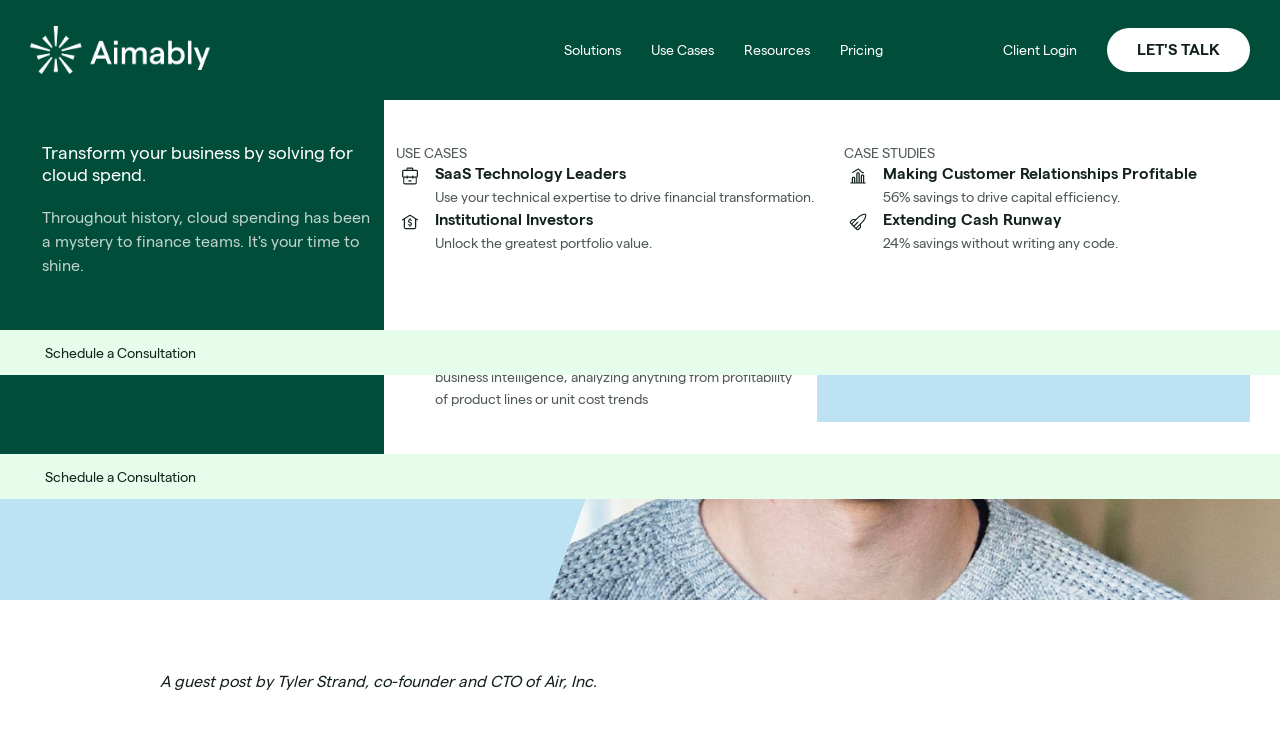

--- FILE ---
content_type: text/html
request_url: https://www.aimably.com/cloud-financial-management-resources/optimizing-aws-costs-without-sacrificing-growth-with-aimably
body_size: 13938
content:
<!DOCTYPE html><!-- Last Published: Wed Jan 21 2026 20:39:08 GMT+0000 (Coordinated Universal Time) --><html data-wf-domain="www.aimably.com" data-wf-page="636db7ec124c7aae379f9618" data-wf-site="6282b13e49c61b0e4041356b" lang="en" data-wf-collection="636db7ec124c7a658d9f956a" data-wf-item-slug="optimizing-aws-costs-without-sacrificing-growth-with-aimably"><head><meta charset="utf-8"/><title>Optimizing AWS Costs Without Sacrificing Growth with Aimably A Success Story from Air</title><meta content="With Aimably, we reduced AWS spending by 24% over the course of three months and elevated our gross margins by nearly 10% – all without writing any code." name="description"/><meta content="Optimizing AWS Costs Without Sacrificing Growth with Aimably A Success Story from Air" property="og:title"/><meta content="With Aimably, we reduced AWS spending by 24% over the course of three months and elevated our gross margins by nearly 10% – all without writing any code." property="og:description"/><meta content="https://cdn.prod.website-files.com/628523239d782e12cdf592d1/64e6461195ea63280e024557_Optimizing-AWS-Without-Sacrificing-Growth.png" property="og:image"/><meta content="Optimizing AWS Costs Without Sacrificing Growth with Aimably A Success Story from Air" property="twitter:title"/><meta content="With Aimably, we reduced AWS spending by 24% over the course of three months and elevated our gross margins by nearly 10% – all without writing any code." property="twitter:description"/><meta content="https://cdn.prod.website-files.com/628523239d782e12cdf592d1/64e6461195ea63280e024557_Optimizing-AWS-Without-Sacrificing-Growth.png" property="twitter:image"/><meta property="og:type" content="website"/><meta content="summary_large_image" name="twitter:card"/><meta content="width=device-width, initial-scale=1" name="viewport"/><link href="https://cdn.prod.website-files.com/6282b13e49c61b0e4041356b/css/aimably-test-site.webflow.shared.59fafa313.min.css" rel="stylesheet" type="text/css" integrity="sha384-Wfr6MTbuMyEq/a5VnvUbm0wSvqvekQviZBgW0/dLm6pxJwmYC94HGLOZNBIR+BMw" crossorigin="anonymous"/><link href="https://fonts.googleapis.com" rel="preconnect"/><link href="https://fonts.gstatic.com" rel="preconnect" crossorigin="anonymous"/><script src="https://ajax.googleapis.com/ajax/libs/webfont/1.6.26/webfont.js" type="text/javascript"></script><script type="text/javascript">WebFont.load({  google: {    families: ["Halant:300,regular","Manrope:regular,600"]  }});</script><script type="text/javascript">!function(o,c){var n=c.documentElement,t=" w-mod-";n.className+=t+"js",("ontouchstart"in o||o.DocumentTouch&&c instanceof DocumentTouch)&&(n.className+=t+"touch")}(window,document);</script><link href="https://cdn.prod.website-files.com/6282b13e49c61b0e4041356b/6292be10cd8d724cd9da573d_Aimably%20Favicon.png" rel="shortcut icon" type="image/x-icon"/><link href="https://cdn.prod.website-files.com/6282b13e49c61b0e4041356b/6292be17232ba13f1780179e_Aimably%20Touch%20Icon.png" rel="apple-touch-icon"/><link href="https://aimably.com/cloud-financial-management-resources/optimizing-aws-costs-without-sacrificing-growth-with-aimably" rel="canonical"/><link href="rss.xml" rel="alternate" title="RSS Feed" type="application/rss+xml"/><script async="" src="https://www.googletagmanager.com/gtag/js?id=UA-188211502-1"></script><script type="text/javascript">window.dataLayer = window.dataLayer || [];function gtag(){dataLayer.push(arguments);}gtag('js', new Date());gtag('config', 'UA-188211502-1', {'anonymize_ip': false});</script><script async="" src="https://www.googletagmanager.com/gtag/js?id=G-6ELJX3T40W"></script><script type="text/javascript">window.dataLayer = window.dataLayer || [];function gtag(){dataLayer.push(arguments);}gtag('set', 'developer_id.dZGVlNj', true);gtag('js', new Date());gtag('config', 'G-6ELJX3T40W');</script><!-- Finsweet Cookie Consent -->
<script async src="https://cdn.jsdelivr.net/npm/@finsweet/cookie-consent@1/fs-cc.js" fs-cc-mode="informational"></script>

<!-- Global site tag (gtag.js) - Google Ads: 10947446757 and Google Analytics -->
<script async src="https://www.googletagmanager.com/gtag/js?id=AW-10947446757"></script>
<script>
  window.dataLayer = window.dataLayer || [];
  function gtag(){dataLayer.push(arguments);}
  gtag('js', new Date());

  gtag('config', 'AW-10947446757');
  gtag('config', 'G-6ELJX3T40W');
</script>

<!-- Twitter conversion tracking base code -->
<script>
!function(e,t,n,s,u,a){e.twq||(s=e.twq=function(){s.exe?s.exe.apply(s,arguments):s.queue.push(arguments);
},s.version='1.1',s.queue=[],u=t.createElement(n),u.async=!0,u.src='https://static.ads-twitter.com/uwt.js',
a=t.getElementsByTagName(n)[0],a.parentNode.insertBefore(u,a))}(window,document,'script');
twq('config','oca7q');
</script>
<!-- End Twitter conversion tracking base code -->

<!-- Twitter conversion tracking event code -->
<script type="text/javascript">
  // Insert Twitter Event ID
  twq('event', 'tw-oca7q-oca7t', {
    email_address: '' // use this to pass a user’s email address
  });
</script>
<!-- End Twitter conversion tracking event code -->

<!-- Leadinfo tracking code -->
<script>
(function(l,e,a,d,i,n,f,o){if(!l[i]){l.GlobalLeadinfoNamespace=l.GlobalLeadinfoNamespace||[];
l.GlobalLeadinfoNamespace.push(i);l[i]=function(){(l[i].q=l[i].q||[]).push(arguments)};l[i].t=l[i].t||n;
l[i].q=l[i].q||[];o=e.createElement(a);f=e.getElementsByTagName(a)[0];o.async=1;o.src=d;f.parentNode.insertBefore(o,f);}
}(window,document,"script","https://cdn.leadinfo.net/ping.js","leadinfo","LI-63DAF203A77C7"));
</script>
<!-- End Leadinfo tracking code -->

<!-- Global link height adjustment -->
<style>
  a { text-underline-position: under; }
</style>

<!-- Preloading script domains to cut load time -->
<link rel="dns-prefetch" href="https://d3e54v103j8qbb.cloudfront.net">

<link rel="dns-prefetch" href="https://www.googletagmanager.com/">

<link rel="preconnect" href="https://cdn.prod.website-files.com/" crossorigin>
<link rel="dns-prefetch" href="https://cdn.prod.website-files.com/">

<link rel="dns-prefetch" href="https://js.hscollectedforms.net/">

<link rel="dns-prefetch" href="https://js.hs-analytics.net/">

<link rel="dns-prefetch" href="https://js.hs-banner.com/">

<link rel="dns-prefetch" href="https://www.googleadservices.com/">

<link rel="dns-prefetch" href="https://www.google-analytics.com/">

<link rel="preconnect" href="https://cdn.jsdelivr.net/" crossorigin>
<link rel="dns-prefetch" href="https://cdn.jsdelivr.net/">

<link rel="preconnect" href="https://fonts.googleapis.com/" crossorigin>
<link rel="dns-prefetch" href="https://fonts.googleapis.com/">

<link rel="dns-prefetch" href="https://ajax.googleapis.com/">

<link rel="dns-prefetch" href="https://snap.licdn.com/">

<link rel="dns-prefetch" href="https://js.hsadspixel.net/">

<link rel="dns-prefetch" href="https://js.hs-scripts.com/"><link rel="canonical" href="https://aimably.com/cloud-financial-management-resources/optimizing-aws-costs-without-sacrificing-growth-with-aimably"></head><body><div data-w-id="fdb33b46-7019-b248-64c2-bcdbb34f0efd" class="lets-talk-modal-wrapper"><div class="close-modal"><a data-w-id="fdb33b46-7019-b248-64c2-bcdbb34f0eff" href="#" class="close-link">Close</a></div><div class="lets-talk-modal"><div class="lets-talk-header"><h2 class="lets-talk">Let&#x27;s get on each others&#x27; calendars.</h2></div><div class="download-form"><a href="https://meetings.hubspot.com/aimably" target="_blank" class="button-primary primary w-button">Book a Meeting Now</a><a href="/schedule-a-consultation" class="button-primary secondary w-button">Ask aimably to contact me</a></div></div></div><div fs-cc="banner" class="cookie-banner"><p class="cookie-paragraph">By using this website, you agree to our use of cookies. We use cookies to provide you with a great experience and to help our website run effectively.</p><a fs-cc="close" href="#" class="close-cookie">Close</a></div><div class="navbar green-navbar"><div class="nav-wrapper-fixed w-container"><div class="nav-left"><a href="/" class="brand w-nav-brand"><img src="https://cdn.prod.website-files.com/6282b13e49c61b0e4041356b/6283c9d9cb6907c099b68419_AimablyLogo-White-Web.webp" loading="lazy" width="226.5" alt="Aimably logo" class="nav-image"/></a></div><div class="navigation-menu green-navbar"><div class="nav-center"><div class="centered-nav"><div data-w-id="f2982bec-befe-13fe-9c4b-adc2c87dec87" class="meganav-wrapper"><a href="#" class="dropdown-toggle w-inline-block"><div class="navlink">Solutions</div><div class="nav-accordion w-icon-dropdown-toggle"></div></a><div class="megadropdown-background"><div class="meganav-content-holder"><div class="meganav-category-preview"><h4 class="meganav-category-heading">The Formula for PE Success</h4><p class="meganav-category-description">We wrote the playbook for CTOs who operate under private equtiy ownership.</p><a href="/cto-formula-for-pe-success" class="meganav-highlight-link">Learn More</a></div><div class="meganav-column"><h5 class="meganav-section-title">Solutions</h5><a href="/public-cloud-cost-reduction-assessment" class="meganav-page-block w-inline-block"><div class="html-embed w-embed"><svg xmlns="http://www.w3.org/2000/svg" viewBox="0 0 32 32" x="0px" y="0px"><title>hand, payment, business, shopping, enterprice_1</title><g data-name="Layer 2"><path fill="currentColor" d="M4,28.74H17.2a9,9,0,0,0,2.26-.28l9.17-2.33A3.15,3.15,0,0,0,30,20.78a3.12,3.12,0,0,0-2.37-.84l-2.32.17A11,11,0,1,0,5.59,17.78H4a3,3,0,0,0-3,3v5A3,3,0,0,0,4,28.74ZM16,5.26a9,9,0,0,1,9,9,8.92,8.92,0,0,1-2.34,6l-3.81.28a3.51,3.51,0,0,0,.48-2.28,3.64,3.64,0,0,0-3.51-3,1.52,1.52,0,0,1-1.42-1.52,1.47,1.47,0,0,1,1.47-1.47h0a1.46,1.46,0,0,1,1,.43,1.58,1.58,0,0,1,.33.48,1,1,0,0,0,.95.56,1,1,0,0,0,.92-1.28,3.45,3.45,0,0,0-.79-1.18,3.4,3.4,0,0,0-1.45-.85V9.29a1,1,0,0,0-2,0v1.15a3.27,3.27,0,0,0-2.14,1.8,3.54,3.54,0,0,0,3.15,5.06,1.5,1.5,0,0,1,1.47,1.52,1.43,1.43,0,0,1-.51,1.09,3.09,3.09,0,0,0-3-2.13H7.72A8.8,8.8,0,0,1,7,14.26,9,9,0,0,1,16,5.26ZM3,20.77a1,1,0,0,1,1-1h9.89a1.09,1.09,0,0,1,1.06.74l0,.17a.92.92,0,0,1-.13.59v0h0a.79.79,0,0,1-.16.18,1,1,0,0,1-.69.3H10a1,1,0,0,0,0,2h4a2.93,2.93,0,0,0,2.12-.9l.08-.09,7.37-.54h0l4.2-.31a1.12,1.12,0,0,1,.87.3,1.15,1.15,0,0,1-.51,2L19,26.52a6.79,6.79,0,0,1-1.76.22H4a1,1,0,0,1-1-1v-5Z"></path></g></svg></div><div class="meganav-page-preview"><p class="meganav-page-title">Save Money on Cloud Costs</p><p class="meganav-page-description">Let Aimably build a custom, in-depth cost optimization roadmap that will generate real financial results, quickly</p></div></a><a href="/public-cloud-due-diligence-report" class="meganav-page-block w-inline-block"><div class="html-embed w-embed"><svg xmlns="http://www.w3.org/2000/svg" viewBox="0 0 32 32" x="0px" y="0px"><title>hand, investment, business, deal, enterprice</title><g data-name="Layer 2"><path fill="currentColor" d="M30.08,5.82A1.73,1.73,0,0,0,28.3,6L26.19,7.46l-3.9-1.29A7.22,7.22,0,0,0,15.54,7.4l-.76-.68A4.56,4.56,0,0,0,10,5.85L6,7.42a.31.31,0,0,1-.32,0L3.7,6a1.73,1.73,0,0,0-1.78-.13A1.7,1.7,0,0,0,1,7.34V15.6A1.71,1.71,0,0,0,1.72,17l2,1.41a1.14,1.14,0,0,0-.11.11,1.76,1.76,0,0,0-.34,1.33A1.72,1.72,0,0,0,4,21l5.18,3.59a4.07,4.07,0,0,0,3.72.53l.91.74a3.21,3.21,0,0,0,1.91.6,4.56,4.56,0,0,0,2.65-.94l7-5a2.65,2.65,0,0,0,1-1.56l.2,0a2.87,2.87,0,0,0,1.67-.54L30.29,17A1.73,1.73,0,0,0,31,15.6V7.34A1.71,1.71,0,0,0,30.08,5.82ZM10.3,23l-5-3.42a2.2,2.2,0,0,1,2.82-.25l4.94,3.43A2.2,2.2,0,0,1,10.3,23ZM24.17,18.9l-7,5c-.41.29-1.44.9-2.19.37l-.36-.3c.08-.08.17-.15.25-.24a1.76,1.76,0,0,0,.34-1.33,1.74,1.74,0,0,0-.73-1.17L9.31,17.64a4.19,4.19,0,0,0-3.91-.48L3,15.45V7.91L4.54,9a2.34,2.34,0,0,0,2.23.28l4-1.58a2.58,2.58,0,0,1,2.68.49l.6.55-2.7,2.53A2.52,2.52,0,0,0,11.39,15a5,5,0,0,0,6.46.16l1.76-1.41,3.33,3,1.29,1.15a.69.69,0,0,1,.22.53A.65.65,0,0,1,24.17,18.9ZM29,15.45l-1.92,1.37A.86.86,0,0,1,26,16.76l-.43-.38h0L20.9,12.2h0L20.63,12a1.52,1.52,0,0,0-1-.38,1.47,1.47,0,0,0-.93.33l-2.1,1.68a3,3,0,0,1-3.88-.09.49.49,0,0,1-.17-.38.46.46,0,0,1,.16-.38l3.75-3.52a5.25,5.25,0,0,1,5.2-1.15l4.87,1.61L29,7.91Z"></path></g></svg></div><div class="meganav-page-preview"><p class="meganav-page-title">Evaluate Acquisition Targets&#x27; Spend</p><p class="meganav-page-description">Use Aimably&#x27;s technical and financial snapshot of a company&#x27;s cloud footprint, specifically built for mergers &amp; acquisitions</p></div></a><a href="/public-cloud-financial-analysis" class="meganav-page-block w-inline-block"><div class="html-embed w-embed"><svg xmlns="http://www.w3.org/2000/svg" viewBox="0 0 32 32" x="0px" y="0px"><title>document, enterprice, paper, data, file_2</title><g data-name="Layer 2"><path fill="currentColor" d="M27,10.37A3.33,3.33,0,0,0,26.06,8L20.21,2a3.38,3.38,0,0,0-2.4-1H8.35A3.35,3.35,0,0,0,5,4.35v23.3A3.35,3.35,0,0,0,8.35,31h15.3A3.35,3.35,0,0,0,27,27.65ZM23.66,8.45l-3.09,0A.76.76,0,0,1,20,8.26a.75.75,0,0,1-.22-.53V4.47Zm0,20.55H8.35A1.34,1.34,0,0,1,7,27.65V4.35A1.34,1.34,0,0,1,8.35,3H17.8V7.73a2.75,2.75,0,0,0,2.76,2.75h0L25,10.43V27.65A1.34,1.34,0,0,1,23.65,29Z"></path><path d="M20,13.24H12a1,1,0,0,0,0,2h8a1,1,0,0,0,0-2Z"></path><path d="M20,19.77H12a1,1,0,1,0,0,2h8a1,1,0,0,0,0-2Z"></path></g></svg></div><div class="meganav-page-preview"><p class="meganav-page-title">Master the Spending Statistics</p><p class="meganav-page-description">Transform your infrastructure usage into meaningful business intelligence, analyzing anything from profitability of product lines or unit cost trends</p></div></a></div><a href="https://www.aimably.com/cloud-financial-management-resources/cost-per-customer-case-study" class="meganav-highlight-box right w-inline-block"><div class="meganav-preview-image-webb"></div><div class="meganav-highlight-text"><p class="meganav-page-title">We Significantly Reduced Our AWS Cost per Customer With Aimably</p><p class="meganav-page-description">Here&#x27;s How We Did It At Identity Automation</p><p class="meganav-page-link">Read the Case Study</p></div></a></div><div class="meganav-footer-bar"><a href="/schedule-a-consultation" class="meganav-footer-link w-inline-block"><div class="meganav-footerlink">Schedule a Consultation</div></a></div></div></div><div data-w-id="8aa2a459-3384-d272-501f-a542bd99cc25" class="meganav-wrapper"><a href="#" class="dropdown-toggle w-inline-block"><div class="navlink">Use Cases</div><div class="nav-accordion w-icon-dropdown-toggle"></div></a><div class="megadropdown-background with-preview-column"><div class="meganav-content-holder"><div class="meganav-category-preview"><h4 class="meganav-category-heading">Transform your business by solving for cloud spend.</h4><p class="meganav-category-description">Throughout history, cloud spending has been a mystery to finance teams. It&#x27;s your time to shine.</p></div><div class="meganav-column"><h5 class="meganav-section-title">USE CASES</h5><a href="/saas-technology-leaders" class="meganav-page-block w-inline-block"><div class="html-embed w-embed"><svg version="1.1" viewBox="0 0 1200 1200" xmlns="http://www.w3.org/2000/svg">
 <g>
  <path fill="currentColor" d="m744 37.5h-305.62c-19.094 0-37.41 7.5859-50.91 21.09-13.504 13.5-21.09 31.816-21.09 50.91v78h-187.5c-28.375-0.19922-55.656 10.934-75.793 30.926-20.133 19.996-31.457 47.199-31.457 75.574v312c0.18359 22.598 7.5469 44.547 21.031 62.684 13.48 18.133 32.383 31.508 53.969 38.191v337.5c-0.5 31.09 11.473 61.086 33.246 83.281 21.777 22.199 51.535 34.746 82.629 34.844h675c30.832 0 60.398-12.246 82.199-34.051 21.805-21.801 34.051-51.367 34.051-82.199v-337.5c21.586-6.6836 40.488-20.059 53.969-38.191 13.484-18.137 20.848-40.086 21.031-62.684v-313.88c0-28.312-11.273-55.457-31.324-75.441-20.055-19.98-47.242-31.16-75.551-31.059h-205.5v-78c-0.097656-19.129-7.7695-37.441-21.332-50.934-13.559-13.492-31.914-21.066-51.043-21.066zm-302.62 75h300v75h-300zm538.5 933.75c0.003906 11.137-4.4961 21.805-12.477 29.574-7.9805 7.7695-18.766 11.98-29.898 11.676h-675c-10.941 0-21.434-4.3477-29.168-12.082s-12.082-18.227-12.082-29.168v-333.75h153.75v37.5c0 13.398 7.1484 25.777 18.75 32.477 11.602 6.6992 25.898 6.6992 37.5 0 11.602-6.6992 18.75-19.078 18.75-32.477v-37.5h300v37.5c0 13.398 7.1484 25.777 18.75 32.477 11.602 6.6992 25.898 6.6992 37.5 0 11.602-6.6992 18.75-19.078 18.75-32.477v-37.5h154.88zm42-783.75c8.3242 0.097656 16.281 3.4492 22.168 9.332 5.8828 5.8867 9.2344 13.844 9.332 22.168v312c-0.097656 8.3242-3.4492 16.281-9.332 22.168-5.8867 5.8828-13.844 9.2344-22.168 9.332h-196.88v-37.5c0-13.398-7.1484-25.777-18.75-32.477-11.602-6.6992-25.898-6.6992-37.5 0-11.602 6.6992-18.75 19.078-18.75 32.477v37.5h-300v-37.5c0-13.398-7.1484-25.777-18.75-32.477-11.602-6.6992-25.898-6.6992-37.5 0-11.602 6.6992-18.75 19.078-18.75 32.477v37.5h-196.88c-8.3242-0.097656-16.281-3.4492-22.168-9.332-5.8828-5.8867-9.2344-13.844-9.332-22.168v-312c0.097656-8.3242 3.4492-16.281 9.332-22.168 5.8867-5.8828 13.844-9.2344 22.168-9.332z"/>
  <path fill="currentColor" d="m675 889.5h-150c-13.398 0-25.777 7.1484-32.477 18.75-6.6992 11.602-6.6992 25.898 0 37.5 6.6992 11.602 19.078 18.75 32.477 18.75h150c13.398 0 25.777-7.1484 32.477-18.75 6.6992-11.602 6.6992-25.898 0-37.5-6.6992-11.602-19.078-18.75-32.477-18.75z"/>
 </g>
</svg></div><div class="meganav-page-preview"><p class="meganav-page-title">SaaS Technology Leaders</p><p class="meganav-page-description">Use your technical expertise to drive financial transformation.</p></div></a><a href="/institutional-investors" class="meganav-page-block w-inline-block"><div class="html-embed w-embed"><svg version="1.1" viewBox="0 0 1200 1200" xmlns="http://www.w3.org/2000/svg">
 <g>
  <path fill="currentColor" d="m1116.4 428.25-103.88-66.75-346.88-223.12c-18.844-11.934-40.691-18.27-63-18.27s-44.156 6.3359-63 18.27l-334.88 213-121.12 76.875c-8.3438 5.3789-14.211 13.848-16.32 23.551-2.1094 9.6992-0.28516 19.84 5.0703 28.199 5.3203 8.4062 13.762 14.352 23.469 16.531 9.7031 2.1797 19.879 0.41406 28.281-4.9062l63.375-41.625v497.62c0 35.109 13.945 68.777 38.773 93.602 24.824 24.828 58.492 38.773 93.602 38.773h559.88c35.145 0 68.852-13.934 93.734-38.75 24.887-24.812 38.918-58.484 39.016-93.625v-497.62l63.375 40.875c11.227 6.4062 24.961 6.5742 36.344 0.45312 11.387-6.125 18.812-17.68 19.656-30.574 0.84375-12.898-5.0117-25.324-15.5-32.879zm-178.88 519.38c-0.097656 15.25-6.2266 29.844-17.047 40.594s-25.453 16.781-40.703 16.781h-559.88c-15.215 0-29.809-6.043-40.57-16.805-10.762-10.762-16.805-25.355-16.805-40.57v-544.12l317.25-202.12c6.7852-4.3008 14.652-6.5859 22.688-6.5859s15.902 2.2852 22.688 6.5859l312.38 201z"/>
  <path fill="currentColor" d="m562.5 369.38v43.125c-35.582 9.2031-65.086 34.02-80.25 67.5-19.398 40.785-16.73 88.637 7.0859 127.01 23.812 38.379 65.504 62.012 110.66 62.738 20.098 0 38.664 10.723 48.715 28.125 10.047 17.402 10.047 38.848 0 56.25-10.051 17.402-28.617 28.125-48.715 28.125-10.969-0.023438-21.68-3.3203-30.766-9.4648-9.0859-6.1484-16.129-14.863-20.234-25.035-3.0352-6.7578-8-12.465-14.273-16.402-6.2734-3.9375-13.574-5.9297-20.977-5.7227-12.152 0.125-23.488 6.1328-30.418 16.117-6.9297 9.9844-8.5898 22.703-4.457 34.133 15.227 36.27 45.918 63.793 83.625 75v42c0 13.398 7.1484 25.777 18.75 32.477 11.602 6.6992 25.898 6.6992 37.5 0 11.602-6.6992 18.75-19.078 18.75-32.477v-42c29.906-9.0781 55.59-28.535 72.434-54.863s23.734-57.805 19.441-88.762c-5.6094-31.051-21.777-59.207-45.762-79.707-23.988-20.5-54.32-32.086-85.863-32.793-14.395-0.94922-27.891-7.3203-37.773-17.828-9.8828-10.508-15.414-24.371-15.477-38.797 0-14.754 5.8359-28.91 16.234-39.379 10.395-10.465 24.512-16.398 39.266-16.496 14.109 0.33984 27.547 6.1172 37.5 16.125 5.2148 5.0938 9.3047 11.227 12 18 3.1719 6.6758 8.2422 12.27 14.582 16.07 6.3398 3.8047 13.66 5.6484 21.043 5.3047 11.539-0.46094 22.219-6.207 28.961-15.582 6.7383-9.3789 8.7812-21.336 5.5391-32.418-6.5039-16.766-16.469-31.973-29.25-44.625-14.762-14.949-32.895-26.137-52.875-32.625v-43.125c0-13.398-7.1484-25.777-18.75-32.477-11.602-6.6992-25.898-6.6992-37.5 0-11.602 6.6992-18.75 19.078-18.75 32.477z"/>
 </g>
</svg></div><div class="meganav-page-preview"><p class="meganav-page-title">Institutional Investors</p><p class="meganav-page-description">Unlock the greatest portfolio value.</p></div></a></div><div class="meganav-column"><h5 class="meganav-section-title">CASE STUDIES</h5><a href="https://www.aimably.com/cloud-financial-management-resources/aws-savings-case-study" class="meganav-page-block w-inline-block"><div class="html-embed w-embed"><svg version="1.1" viewBox="0 0 1200 1200" xmlns="http://www.w3.org/2000/svg">
 <g>
  <path fill="currentColor" d="m116.25 1102.5h967.5c13.398 0 25.777-7.1484 32.477-18.75 6.6992-11.602 6.6992-25.898 0-37.5-6.6992-11.602-19.078-18.75-32.477-18.75h-67.5v-440.25c0-22.414-8.8789-43.914-24.691-59.797s-37.273-24.855-59.684-24.953h-55.875c-22.445 0.097656-43.945 9.0586-59.816 24.934-15.875 15.871-24.836 37.371-24.934 59.816v440.25h-75v-590.25c0-22.414-8.8789-43.914-24.691-59.797s-37.273-24.855-59.684-24.953h-55.875c-22.445 0.097656-43.945 9.0586-59.816 24.934-15.875 15.871-24.836 37.371-24.934 59.816v590.25h-75v-290.25c0-22.414-8.8789-43.914-24.691-59.797s-37.273-24.855-59.684-24.953h-55.875c-22.445 0.097656-43.945 9.0586-59.816 24.934-15.875 15.871-24.836 37.371-24.934 59.816v290.25h-75c-13.398 0-25.777 7.1484-32.477 18.75-6.6992 11.602-6.6992 25.898 0 37.5 6.6992 11.602 19.078 18.75 32.477 18.75zm750-515.25c0-2.5859 1.0273-5.0664 2.8555-6.8945s4.3086-2.8555 6.8945-2.8555h55.875c5.2383 0.20312 9.3789 4.5078 9.375 9.75v440.25h-75zm-300-150c0-2.5859 1.0273-5.0664 2.8555-6.8945s4.3086-2.8555 6.8945-2.8555h55.875c5.2383 0.20312 9.3789 4.5078 9.375 9.75v590.25h-75zm-300 300c0-2.5859 1.0273-5.0664 2.8555-6.8945s4.3086-2.8555 6.8945-2.8555h55.875c5.2383 0.20312 9.3789 4.5078 9.375 9.75v290.25h-75z"/>
  <path fill="currentColor" d="m250.88 403.12 349.12-210.38c4.4727-2.5977 9.6289-3.7734 14.789-3.3711 5.1562 0.40234 10.07 2.3633 14.086 5.6211l245.25 207.75c9.5078 8.1094 21.629 12.504 34.125 12.375h49.125c9.9453 0 19.484-3.9492 26.516-10.984 7.0352-7.0312 10.984-16.57 10.984-26.516s-3.9492-19.484-10.984-26.516c-7.0312-7.0352-16.57-10.984-26.516-10.984h-19.875c-12.465 0.33984-24.617-3.9336-34.125-12l-265.88-225c-3.9102-3.3281-8.7695-5.3398-13.887-5.7422-5.1172-0.40234-10.23 0.81641-14.613 3.4922l-396.75 236.62c-10.102 7.3438-15.883 19.238-15.418 31.719 0.46094 12.48 7.1094 23.91 17.727 30.488 10.617 6.5781 23.812 7.4375 35.191 2.293z"/>
 </g>
</svg></div><div class="meganav-page-preview"><p class="meganav-page-title">Making Customer Relationships Profitable</p><p class="meganav-page-description">56% savings to drive capital efficiency.</p></div></a><a href="https://www.aimably.com/cloud-financial-management-resources/optimizing-aws-costs-without-sacrificing-growth-with-aimably" class="meganav-page-block w-inline-block"><div class="html-embed w-embed"><svg version="1.1" viewBox="0 0 1200 1200" xmlns="http://www.w3.org/2000/svg">
 <path fill="currentColor" d="m120.38 738.38 390.75 390.75c17.289 17.598 40.953 27.469 65.625 27.375 24.891 0.085938 48.781-9.7695 66.375-27.375l106.88-105.75c21.676-21.703 38.031-48.133 47.793-77.215 9.7578-29.078 12.652-60.023 8.457-90.41l-16.5-105.75 154.88-154.88c120.79-120.77 195.6-279.93 211.5-450 2.5742-27.66-7.3047-55.035-26.945-74.68-19.645-19.641-47.02-29.52-74.68-26.945-170.07 15.898-329.23 90.707-450 211.5l-154.5 155.25-104.25-15c-30.504-4.6289-61.672-2.0898-91.023 7.4141-29.355 9.5-56.094 25.707-78.102 47.336l-105.75 106.88c-17.52 17.574-27.355 41.375-27.355 66.188s9.8359 48.613 27.355 66.188zm609.75 127.88c5.3906 38.23-7.3672 76.785-34.5 104.25l-105.75 105.75c-3.4414 3.4102-8.0898 5.3281-12.938 5.3281s-9.4961-1.918-12.938-5.3281l-49.5-49.5 208.88-208.88zm-75-558c109.02-108.8 252.73-175.94 406.12-189.75 5.5-0.32422 10.902 1.5664 15 5.25 3.7812 3.8867 5.6992 9.2188 5.25 14.625-13.98 153.14-81.109 296.55-189.75 405.38l-115.12 115.12-315 316.12-91.125-92.25 237.38-237.75c7.9375-6.7969 12.676-16.594 13.078-27.035 0.40625-10.441-3.5664-20.578-10.953-27.965s-17.523-11.359-27.965-10.953c-10.441 0.40234-20.238 5.1406-27.035 13.078l-237.75 237.38-92.25-91.125zm-532.5 300 105.75-105.75c22.855-23.578 54.164-37.074 87-37.5 5.7422-0.38672 11.508-0.38672 17.25 0l48.375 7.125-207.75 213.38-49.5-48c-3.8906-3.4844-6.1172-8.4648-6.1172-13.688s2.2266-10.203 6.1172-13.688z"/>
</svg></div><div class="meganav-page-preview"><p class="meganav-page-title">Extending Cash Runway</p><p class="meganav-page-description">24% savings without writing any code.</p></div></a></div></div><div class="meganav-footer-bar"><a href="/schedule-a-consultation" class="meganav-footer-link w-inline-block"><div class="meganav-footerlink">Schedule a Consultation</div></a></div></div></div><a href="/cloud-financial-management-resources" class="dropdown-placeholder w-inline-block"><div class="navlink">Resources</div></a><a href="/pricing" class="dropdown-placeholder w-inline-block"><div class="navlink">Pricing</div></a></div><a href="https://app.aimably.com/Account/Login" class="nav-right w-inline-block"><div class="navlink">Client Login</div></a></div></div><div class="meganav-footer-bar-mini"><a href="/schedule-a-consultation" class="meganav-footer-link w-inline-block"><div class="meganav-footerlink">Schedule a Consultation</div></a></div><a data-w-id="719f5c1b-47f5-a2b1-c6ed-f6f3a64d0c59" href="#" class="button-primary nav-button green-navbar w-button">Let&#x27;s Talk</a><div data-w-id="719f5c1b-47f5-a2b1-c6ed-f6f3a64d0c5b" class="menu-button"><div class="hamburger-menu w-embed"><svg xmlns="http://www.w3.org/2000/svg" viewBox="0 0 32 32" x="0px" y="0px"><title>option, menu, enterprice, setting, list_4</title><g data-name="Layer 2"><path fill="currentColor" d="M29,5H3A1,1,0,0,0,3,7H29a1,1,0,0,0,0-2Z"></path><path fill="currentColor" d="M29,11.52H3a1,1,0,0,0,0,2H29a1,1,0,0,0,0-2Z"></path><path fill="currentColor" d="M29,18.26H3a1,1,0,0,0,0,2H29a1,1,0,0,0,0-2Z"></path><path fill="currentColor" d="M29,25H3a1,1,0,0,0,0,2H29a1,1,0,0,0,0-2Z"></path></g></svg></div></div></div></div><div class="blog-post"><div style="background-color:#bce2f4;color:#12211d" class="blog-header-background w-clearfix"><div class="blog-headline-image"><img src="https://cdn.prod.website-files.com/628523239d782e12cdf592d1/64e64601de6299e0c09c0566_TylerStrand-headshot%20square.jpeg" loading="lazy" alt="" sizes="(max-width: 767px) 100vw, 70vw" srcset="https://cdn.prod.website-files.com/628523239d782e12cdf592d1/64e64601de6299e0c09c0566_TylerStrand-headshot%20square-p-500.jpeg 500w, https://cdn.prod.website-files.com/628523239d782e12cdf592d1/64e64601de6299e0c09c0566_TylerStrand-headshot%20square-p-800.jpeg 800w, https://cdn.prod.website-files.com/628523239d782e12cdf592d1/64e64601de6299e0c09c0566_TylerStrand-headshot%20square-p-1080.jpeg 1080w, https://cdn.prod.website-files.com/628523239d782e12cdf592d1/64e64601de6299e0c09c0566_TylerStrand-headshot%20square-p-1600.jpeg 1600w, https://cdn.prod.website-files.com/628523239d782e12cdf592d1/64e64601de6299e0c09c0566_TylerStrand-headshot%20square-p-2000.jpeg 2000w, https://cdn.prod.website-files.com/628523239d782e12cdf592d1/64e64601de6299e0c09c0566_TylerStrand-headshot%20square.jpeg 2064w" class="image-3"/></div><div style="background-color:#bce2f4" class="blog-header-angle"></div><div class="blog-header-contents"><div style="border-color:#12211d" class="blog-header-collection-link"><a href="/cloud-financial-management-resources" style="border-color:#12211d;color:#12211d" class="p2">Cloud Financial Management Resources</a></div><h2 class="blog-headline">Optimizing AWS Costs Without Sacrificing Growth with Aimably</h2><div class="p2 blog-subhead">A Success Story from Air</div></div></div><div class="blog-contents"><div class="blog-post-body w-richtext"><p><em>A guest post by Tyler Strand, co-founder and CTO of Air, Inc.</em></p><p>‍</p><p>Running a Series A startup demands innovation and efficiency, especially in an era defined by technological shifts and economic challenges. Today, striving for rapid growth while keeping a close eye on expenses is a balancing act that every CTO faces. At Air, our optimization journey took a pivotal turn when we partnered with Aimably, a trailblazing cloud cost management company. </p><p>In just three months, we achieved a 24% reduction in AWS spending and elevated our gross margins by nearly 10%, all without sacrificing development velocity or expanding our Amazon spend commitments. </p><blockquote>And the best part: we achieved these cost savings without writing any code.</blockquote><p>‍</p><h3>Initiating the Transformation</h3><p>Our journey began in late 2022 when our infrastructure costs were spiraling out of control. As a digital media asset management platform, these costs were inherently intertwined with our operations, but we were eager to explore avenues for optimization. Amidst our rapid expansion, we realized that addressing the infrastructure cost issue was essential to our financial sustainability.</p><p>Enter Aimably—a team of public cloud cost management specialists who not only recognized the demands of our growth-focused stage but also understood the intricacies of the cloud-native, serverless strategies we were leveraging. Their approach resonated with our vision, and their commitment to aligning with our business goals and contractual obligations sealed the deal. With Aimably onboard, we embarked on a mission to streamline our AWS expenses and enhance our profitability.</p><p>‍</p><h3>Detailed Discoveries and Tangible Results</h3><p>During the engagement, I challenged our internal infrastructure team to address cost control simultaneously with Aimably’s analysis. The outcome was both surprising and enlightening. Aimably’s insights surpassed our expectations, identifying a multitude of opportunities for improvement that we hadn&#x27;t recognized internally. </p><p>For areas where our findings overlapped, Aimably provided meticulously documented steps for implementing changes and quantifying projected savings, above and beyond our own work product. This synergy between our efforts and Aimably’s expertise streamlined the process, delivering tangible results that exceeded our initial aspirations.</p><p>‍</p><h3>Highlighting the Transformational Savings</h3><p>Three months later, these are the most remarkable cost savings we achieved:</p><h4>Database (Aurora)</h4><p>With Aimably’s guidance, we optimized our backup processes, migrated to Graviton instances, fine-tuned scale-up/down triggers, implemented I/O optimized billing, and embraced second-level caching for read queries. These measures resulted in an astounding <strong>87% cost reduction</strong> in this area.</p><h4>Compute (EC2, ECS, Elastic Beanstalk &amp; Batch)</h4><p>By fine tuning scale-up/down triggers, prioritizing Graviton instances, eliminating minimum instance size requirements, and embracing spot instances, we achieved a remarkable <strong>93% reduction</strong> in compute costs.</p><h4>Monitoring (Config &amp; GuardDuty)</h4><p>Aimably’s insights led us to terminate unnecessary monitoring functions our third-party compliance vendor initiated by default, reducing costs by an impressive <strong>99%</strong>.</p><p>‍</p><h3>The End of the Road—But a New Beginning</h3><p>Our journey with Aimably not only improved our financial position but also reinforced the notion that sophisticated cost optimization is attainable without stifling innovation or compromising operational integrity. While some cloud cost management software vendors offer quick fixes or generic solutions, the nuanced and tailored approach that Aimably provides is unmatched.</p><p>To fellow CTOs navigating similar challenges, I wholeheartedly recommend Aimably. Their sophistication, specificity, and speed in identifying cost-saving strategies can transform your infrastructure spending. Air’s continued growth and improved efficiency are a testament to the potential that lies within an Aimably partnership. With Aimably, the journey to optimized AWS costs is easy.</p><p>‍</p><p>‍<a href="https://www.aimably.com/sem-aws-cost-reduction-assessment">Contact Aimably</a> to embark on your own transformative cost-saving journey.</p></div></div><div style="background-color:#bce2f4;color:#12211d;border-color:#12211d" class="blog-navigation"><div style="border-color:#12211d" class="collection-link"><a href="/cloud-financial-management-resources" style="border-color:#12211d;color:#12211d" class="p2">Return to Cloud Financial Management Resources</a></div><div class="category-code"><div class="p2">The Aimably Way</div></div></div></div><div class="global-footer"><a href="/" class="footer-brand w-inline-block"><img src="https://cdn.prod.website-files.com/6282b13e49c61b0e4041356b/6283f68bdf91257829506aa3_AimablyLogo-Offblack-Web.webp" loading="lazy" width="226.5" alt="Aimably logo" class="nav-image"/></a><div class="middle-footer"><div class="footer-links"><div class="footer-link-column"><a href="/cto-formula-for-pe-success" class="heading-6-link">SOLUTIONS</a><a href="/public-cloud-financial-analysis" class="p4">Public Cloud Financial Analysis</a><a href="/public-cloud-cost-reduction-assessment" class="p4">Public Cloud Cost Reduction Service</a><a href="/public-cloud-due-diligence-report" class="p4">Public Cloud Due Diligence Report</a><a href="/pricing" class="p4 bottom-link">Pricing</a></div><div class="footer-link-column"><a href="#" class="heading-6-link">Use cases</a><a href="/saas-technology-leaders" class="p4">SaaS Technology Leaders</a><a href="/institutional-investors" class="p4">Institutional Investors</a><a href="/the-aimably-way" class="p4">Case Studies</a></div><div class="footer-link-column"><a href="/cloud-financial-management-resources" class="heading-6-link">Resources</a><a href="/aws-budget" class="p4">The Definitive Guide to the AWS Budget</a><a href="/aws-total-cost-of-ownership" class="p4">Total Cost of Cloud Ownership</a><a href="/download-creating-value-in-the-cloud" class="p4">Creating Value in the Cloud</a><a href="/finance-glossary-for-ctos" class="p4">Finance Glossary for CTOs</a><a href="https://trust.aimably.com" target="_blank" class="p4">Security &amp; Audit Documentation</a></div><div class="footer-link-column"><a href="/company" class="heading-6-link">Company</a><a href="/our-story" class="p4">Our Story</a><a href="/news-updates" class="p4">News</a><a href="/contact-us" class="p4 bottom-link">Contact Us</a></div></div><div class="footer-buttons"><a data-w-id="18ed0b3e-2798-b939-12df-ff3a392d9318" href="#" class="button-primary global-footer w-button">Schedule a consultation</a><a href="https://app.aimably.com/Account/Login" class="button-primary global-footer w-button">Client Login</a><div class="review-badges"><a id="w-node-b5c7e043-7137-ccaf-8040-bc2895691882-392d92f2" href="https://trust.aimably.com" target="_blank" class="soc-badge w-inline-block"><img src="https://cdn.prod.website-files.com/6282b13e49c61b0e4041356b/63d035aa67a3e525cced2bf8_soc2logo.jpeg" loading="lazy" alt="" class="soc-badge"/></a></div></div></div><div class="bottom-footer"><div class="copyright-text"><div class="p4 bottom-footer">© <span class="copyright-year"> 2023 </span> Aimably, Inc. All rights reserved.</div></div><div class="detail-links"><div class="heading-6 bottom-footer"><a href="/terms" class="heading-6 bottom-footer">Terms</a></div><div class="heading-6 bottom-footer">|</div><div class="heading-6 bottom-footer"><a href="/privacy" class="heading-6 bottom-footer">Privacy</a></div><div class="heading-6 bottom-footer">|</div><div class="heading-6 bottom-footer"><a href="/security" class="heading-6 bottom-footer">Security</a></div><div class="heading-6 bottom-footer">|</div><div class="heading-6 bottom-footer"><a href="/dpa" class="heading-6 bottom-footer">Data Processing Addendum (DPA)</a></div></div></div></div><script src="https://d3e54v103j8qbb.cloudfront.net/js/jquery-3.5.1.min.dc5e7f18c8.js?site=6282b13e49c61b0e4041356b" type="text/javascript" integrity="sha256-9/aliU8dGd2tb6OSsuzixeV4y/faTqgFtohetphbbj0=" crossorigin="anonymous"></script><script src="https://cdn.prod.website-files.com/6282b13e49c61b0e4041356b/js/webflow.schunk.36b8fb49256177c8.js" type="text/javascript" integrity="sha384-4abIlA5/v7XaW1HMXKBgnUuhnjBYJ/Z9C1OSg4OhmVw9O3QeHJ/qJqFBERCDPv7G" crossorigin="anonymous"></script><script src="https://cdn.prod.website-files.com/6282b13e49c61b0e4041356b/js/webflow.schunk.d0f61f5f235257d0.js" type="text/javascript" integrity="sha384-92IkIB8JeBDzHrdSaDO6qHzOvvQn9dSin0ct+9nzG/ZLZ39qEPuJprTvVXnXpjjw" crossorigin="anonymous"></script><script src="https://cdn.prod.website-files.com/6282b13e49c61b0e4041356b/js/webflow.ac4a5507.b4c28ba037fbc417.js" type="text/javascript" integrity="sha384-Hmot8mzVpS2KfKruTLtmRM9+6SlzjKdAsUN+/q1/jRx0FbnC4hg0tMyo+Ia8SWDo" crossorigin="anonymous"></script><!-- Start of Copyright Year Autoupdate Code -->
<script async>
Webflow.push(function() {
  $('.copyright-year').text(new Date().getFullYear());
});
</script>
<!-- End of Copyright Year Autoupdate Code -->

<!-- Start of HubSpot Embed Code -->
<script type="text/javascript" id="hs-script-loader" async defer src="//js.hs-scripts.com/8939011.js"></script>
<!-- End of HubSpot Embed Code -->

<!-- Start of G2 Embed Code -->
<script>(function (c, p, d, u, id, i) {
  id = ''; // Optional Custom ID for user in your system
  u = 'https://tracking.g2crowd.com/attribution_tracking/conversions/' + c + '.js?p=' + encodeURI(p) + '&e=' + id;
  i = document.createElement('script');
  i.type = 'application/javascript';
  i.async = true;
  i.src = u;
  d.getElementsByTagName('head')[0].appendChild(i);
}("1009706", document.location.href, document));</script>
<!-- End of G2 Embed Code -->

<!-- Start of LinkedIn Ads Insight Tag -->
<script type="text/javascript" async>
_linkedin_partner_id = "4055532";
window._linkedin_data_partner_ids = window._linkedin_data_partner_ids || [];
window._linkedin_data_partner_ids.push(_linkedin_partner_id);
</script><script type="text/javascript" async>
(function(l) {
if (!l){window.lintrk = function(a,b){window.lintrk.q.push([a,b])};
window.lintrk.q=[]}
var s = document.getElementsByTagName("script")[0];
var b = document.createElement("script");
b.type = "text/javascript";b.async = true;
b.src = "https://snap.licdn.com/li.lms-analytics/insight.min.js";
s.parentNode.insertBefore(b, s);})(window.lintrk);
</script>
<noscript>
<img height="1" width="1" style="display:none;" alt="" src="https://px.ads.linkedin.com/collect/?pid=4055532&fmt=gif" />
</noscript>
<!-- End of LinkedIn Ads Insight Tag --></body></html>

--- FILE ---
content_type: text/css
request_url: https://cdn.prod.website-files.com/6282b13e49c61b0e4041356b/css/aimably-test-site.webflow.shared.59fafa313.min.css
body_size: 24825
content:
html{-webkit-text-size-adjust:100%;-ms-text-size-adjust:100%;font-family:sans-serif}body{margin:0}article,aside,details,figcaption,figure,footer,header,hgroup,main,menu,nav,section,summary{display:block}audio,canvas,progress,video{vertical-align:baseline;display:inline-block}audio:not([controls]){height:0;display:none}[hidden],template{display:none}a{background-color:#0000}a:active,a:hover{outline:0}abbr[title]{border-bottom:1px dotted}b,strong{font-weight:700}dfn{font-style:italic}h1{margin:.67em 0;font-size:2em}mark{color:#000;background:#ff0}small{font-size:80%}sub,sup{vertical-align:baseline;font-size:75%;line-height:0;position:relative}sup{top:-.5em}sub{bottom:-.25em}img{border:0}svg:not(:root){overflow:hidden}hr{box-sizing:content-box;height:0}pre{overflow:auto}code,kbd,pre,samp{font-family:monospace;font-size:1em}button,input,optgroup,select,textarea{color:inherit;font:inherit;margin:0}button{overflow:visible}button,select{text-transform:none}button,html input[type=button],input[type=reset]{-webkit-appearance:button;cursor:pointer}button[disabled],html input[disabled]{cursor:default}button::-moz-focus-inner,input::-moz-focus-inner{border:0;padding:0}input{line-height:normal}input[type=checkbox],input[type=radio]{box-sizing:border-box;padding:0}input[type=number]::-webkit-inner-spin-button,input[type=number]::-webkit-outer-spin-button{height:auto}input[type=search]{-webkit-appearance:none}input[type=search]::-webkit-search-cancel-button,input[type=search]::-webkit-search-decoration{-webkit-appearance:none}legend{border:0;padding:0}textarea{overflow:auto}optgroup{font-weight:700}table{border-collapse:collapse;border-spacing:0}td,th{padding:0}@font-face{font-family:webflow-icons;src:url([data-uri])format("truetype");font-weight:400;font-style:normal}[class^=w-icon-],[class*=\ w-icon-]{speak:none;font-variant:normal;text-transform:none;-webkit-font-smoothing:antialiased;-moz-osx-font-smoothing:grayscale;font-style:normal;font-weight:400;line-height:1;font-family:webflow-icons!important}.w-icon-slider-right:before{content:""}.w-icon-slider-left:before{content:""}.w-icon-nav-menu:before{content:""}.w-icon-arrow-down:before,.w-icon-dropdown-toggle:before{content:""}.w-icon-file-upload-remove:before{content:""}.w-icon-file-upload-icon:before{content:""}*{box-sizing:border-box}html{height:100%}body{color:#333;background-color:#fff;min-height:100%;margin:0;font-family:Arial,sans-serif;font-size:14px;line-height:20px}img{vertical-align:middle;max-width:100%;display:inline-block}html.w-mod-touch *{background-attachment:scroll!important}.w-block{display:block}.w-inline-block{max-width:100%;display:inline-block}.w-clearfix:before,.w-clearfix:after{content:" ";grid-area:1/1/2/2;display:table}.w-clearfix:after{clear:both}.w-hidden{display:none}.w-button{color:#fff;line-height:inherit;cursor:pointer;background-color:#3898ec;border:0;border-radius:0;padding:9px 15px;text-decoration:none;display:inline-block}input.w-button{-webkit-appearance:button}html[data-w-dynpage] [data-w-cloak]{color:#0000!important}.w-code-block{margin:unset}pre.w-code-block code{all:inherit}.w-optimization{display:contents}.w-webflow-badge,.w-webflow-badge>img{box-sizing:unset;width:unset;height:unset;max-height:unset;max-width:unset;min-height:unset;min-width:unset;margin:unset;padding:unset;float:unset;clear:unset;border:unset;border-radius:unset;background:unset;background-image:unset;background-position:unset;background-size:unset;background-repeat:unset;background-origin:unset;background-clip:unset;background-attachment:unset;background-color:unset;box-shadow:unset;transform:unset;direction:unset;font-family:unset;font-weight:unset;color:unset;font-size:unset;line-height:unset;font-style:unset;font-variant:unset;text-align:unset;letter-spacing:unset;-webkit-text-decoration:unset;text-decoration:unset;text-indent:unset;text-transform:unset;list-style-type:unset;text-shadow:unset;vertical-align:unset;cursor:unset;white-space:unset;word-break:unset;word-spacing:unset;word-wrap:unset;transition:unset}.w-webflow-badge{white-space:nowrap;cursor:pointer;box-shadow:0 0 0 1px #0000001a,0 1px 3px #0000001a;visibility:visible!important;opacity:1!important;z-index:2147483647!important;color:#aaadb0!important;overflow:unset!important;background-color:#fff!important;border-radius:3px!important;width:auto!important;height:auto!important;margin:0!important;padding:6px!important;font-size:12px!important;line-height:14px!important;text-decoration:none!important;display:inline-block!important;position:fixed!important;inset:auto 12px 12px auto!important;transform:none!important}.w-webflow-badge>img{position:unset;visibility:unset!important;opacity:1!important;vertical-align:middle!important;display:inline-block!important}h1,h2,h3,h4,h5,h6{margin-bottom:10px;font-weight:700}h1{margin-top:20px;font-size:38px;line-height:44px}h2{margin-top:20px;font-size:32px;line-height:36px}h3{margin-top:20px;font-size:24px;line-height:30px}h4{margin-top:10px;font-size:18px;line-height:24px}h5{margin-top:10px;font-size:14px;line-height:20px}h6{margin-top:10px;font-size:12px;line-height:18px}blockquote{border-left:5px solid #e2e2e2;margin:0 0 10px;padding:10px 20px;font-size:18px;line-height:22px}figure{margin:0 0 10px}figcaption{text-align:center;margin-top:5px}ul,ol{margin-top:0;margin-bottom:10px;padding-left:40px}.w-list-unstyled{padding-left:0;list-style:none}.w-embed:before,.w-embed:after{content:" ";grid-area:1/1/2/2;display:table}.w-embed:after{clear:both}.w-video{width:100%;padding:0;position:relative}.w-video iframe,.w-video object,.w-video embed{border:none;width:100%;height:100%;position:absolute;top:0;left:0}fieldset{border:0;margin:0;padding:0}button,[type=button],[type=reset]{cursor:pointer;-webkit-appearance:button;border:0}.w-form{margin:0 0 15px}.w-form-done{text-align:center;background-color:#ddd;padding:20px;display:none}.w-form-fail{background-color:#ffdede;margin-top:10px;padding:10px;display:none}label{margin-bottom:5px;font-weight:700;display:block}.w-input,.w-select{color:#333;vertical-align:middle;background-color:#fff;border:1px solid #ccc;width:100%;height:38px;margin-bottom:10px;padding:8px 12px;font-size:14px;line-height:1.42857;display:block}.w-input::placeholder,.w-select::placeholder{color:#999}.w-input:focus,.w-select:focus{border-color:#3898ec;outline:0}.w-input[disabled],.w-select[disabled],.w-input[readonly],.w-select[readonly],fieldset[disabled] .w-input,fieldset[disabled] .w-select{cursor:not-allowed}.w-input[disabled]:not(.w-input-disabled),.w-select[disabled]:not(.w-input-disabled),.w-input[readonly],.w-select[readonly],fieldset[disabled]:not(.w-input-disabled) .w-input,fieldset[disabled]:not(.w-input-disabled) .w-select{background-color:#eee}textarea.w-input,textarea.w-select{height:auto}.w-select{background-color:#f3f3f3}.w-select[multiple]{height:auto}.w-form-label{cursor:pointer;margin-bottom:0;font-weight:400;display:inline-block}.w-radio{margin-bottom:5px;padding-left:20px;display:block}.w-radio:before,.w-radio:after{content:" ";grid-area:1/1/2/2;display:table}.w-radio:after{clear:both}.w-radio-input{float:left;margin:3px 0 0 -20px;line-height:normal}.w-file-upload{margin-bottom:10px;display:block}.w-file-upload-input{opacity:0;z-index:-100;width:.1px;height:.1px;position:absolute;overflow:hidden}.w-file-upload-default,.w-file-upload-uploading,.w-file-upload-success{color:#333;display:inline-block}.w-file-upload-error{margin-top:10px;display:block}.w-file-upload-default.w-hidden,.w-file-upload-uploading.w-hidden,.w-file-upload-error.w-hidden,.w-file-upload-success.w-hidden{display:none}.w-file-upload-uploading-btn{cursor:pointer;background-color:#fafafa;border:1px solid #ccc;margin:0;padding:8px 12px;font-size:14px;font-weight:400;display:flex}.w-file-upload-file{background-color:#fafafa;border:1px solid #ccc;flex-grow:1;justify-content:space-between;margin:0;padding:8px 9px 8px 11px;display:flex}.w-file-upload-file-name{font-size:14px;font-weight:400;display:block}.w-file-remove-link{cursor:pointer;width:auto;height:auto;margin-top:3px;margin-left:10px;padding:3px;display:block}.w-icon-file-upload-remove{margin:auto;font-size:10px}.w-file-upload-error-msg{color:#ea384c;padding:2px 0;display:inline-block}.w-file-upload-info{padding:0 12px;line-height:38px;display:inline-block}.w-file-upload-label{cursor:pointer;background-color:#fafafa;border:1px solid #ccc;margin:0;padding:8px 12px;font-size:14px;font-weight:400;display:inline-block}.w-icon-file-upload-icon,.w-icon-file-upload-uploading{width:20px;margin-right:8px;display:inline-block}.w-icon-file-upload-uploading{height:20px}.w-container{max-width:940px;margin-left:auto;margin-right:auto}.w-container:before,.w-container:after{content:" ";grid-area:1/1/2/2;display:table}.w-container:after{clear:both}.w-container .w-row{margin-left:-10px;margin-right:-10px}.w-row:before,.w-row:after{content:" ";grid-area:1/1/2/2;display:table}.w-row:after{clear:both}.w-row .w-row{margin-left:0;margin-right:0}.w-col{float:left;width:100%;min-height:1px;padding-left:10px;padding-right:10px;position:relative}.w-col .w-col{padding-left:0;padding-right:0}.w-col-1{width:8.33333%}.w-col-2{width:16.6667%}.w-col-3{width:25%}.w-col-4{width:33.3333%}.w-col-5{width:41.6667%}.w-col-6{width:50%}.w-col-7{width:58.3333%}.w-col-8{width:66.6667%}.w-col-9{width:75%}.w-col-10{width:83.3333%}.w-col-11{width:91.6667%}.w-col-12{width:100%}.w-hidden-main{display:none!important}@media screen and (max-width:991px){.w-container{max-width:728px}.w-hidden-main{display:inherit!important}.w-hidden-medium{display:none!important}.w-col-medium-1{width:8.33333%}.w-col-medium-2{width:16.6667%}.w-col-medium-3{width:25%}.w-col-medium-4{width:33.3333%}.w-col-medium-5{width:41.6667%}.w-col-medium-6{width:50%}.w-col-medium-7{width:58.3333%}.w-col-medium-8{width:66.6667%}.w-col-medium-9{width:75%}.w-col-medium-10{width:83.3333%}.w-col-medium-11{width:91.6667%}.w-col-medium-12{width:100%}.w-col-stack{width:100%;left:auto;right:auto}}@media screen and (max-width:767px){.w-hidden-main,.w-hidden-medium{display:inherit!important}.w-hidden-small{display:none!important}.w-row,.w-container .w-row{margin-left:0;margin-right:0}.w-col{width:100%;left:auto;right:auto}.w-col-small-1{width:8.33333%}.w-col-small-2{width:16.6667%}.w-col-small-3{width:25%}.w-col-small-4{width:33.3333%}.w-col-small-5{width:41.6667%}.w-col-small-6{width:50%}.w-col-small-7{width:58.3333%}.w-col-small-8{width:66.6667%}.w-col-small-9{width:75%}.w-col-small-10{width:83.3333%}.w-col-small-11{width:91.6667%}.w-col-small-12{width:100%}}@media screen and (max-width:479px){.w-container{max-width:none}.w-hidden-main,.w-hidden-medium,.w-hidden-small{display:inherit!important}.w-hidden-tiny{display:none!important}.w-col{width:100%}.w-col-tiny-1{width:8.33333%}.w-col-tiny-2{width:16.6667%}.w-col-tiny-3{width:25%}.w-col-tiny-4{width:33.3333%}.w-col-tiny-5{width:41.6667%}.w-col-tiny-6{width:50%}.w-col-tiny-7{width:58.3333%}.w-col-tiny-8{width:66.6667%}.w-col-tiny-9{width:75%}.w-col-tiny-10{width:83.3333%}.w-col-tiny-11{width:91.6667%}.w-col-tiny-12{width:100%}}.w-widget{position:relative}.w-widget-map{width:100%;height:400px}.w-widget-map label{width:auto;display:inline}.w-widget-map img{max-width:inherit}.w-widget-map .gm-style-iw{text-align:center}.w-widget-map .gm-style-iw>button{display:none!important}.w-widget-twitter{overflow:hidden}.w-widget-twitter-count-shim{vertical-align:top;text-align:center;background:#fff;border:1px solid #758696;border-radius:3px;width:28px;height:20px;display:inline-block;position:relative}.w-widget-twitter-count-shim *{pointer-events:none;-webkit-user-select:none;user-select:none}.w-widget-twitter-count-shim .w-widget-twitter-count-inner{text-align:center;color:#999;font-family:serif;font-size:15px;line-height:12px;position:relative}.w-widget-twitter-count-shim .w-widget-twitter-count-clear{display:block;position:relative}.w-widget-twitter-count-shim.w--large{width:36px;height:28px}.w-widget-twitter-count-shim.w--large .w-widget-twitter-count-inner{font-size:18px;line-height:18px}.w-widget-twitter-count-shim:not(.w--vertical){margin-left:5px;margin-right:8px}.w-widget-twitter-count-shim:not(.w--vertical).w--large{margin-left:6px}.w-widget-twitter-count-shim:not(.w--vertical):before,.w-widget-twitter-count-shim:not(.w--vertical):after{content:" ";pointer-events:none;border:solid #0000;width:0;height:0;position:absolute;top:50%;left:0}.w-widget-twitter-count-shim:not(.w--vertical):before{border-width:4px;border-color:#75869600 #5d6c7b #75869600 #75869600;margin-top:-4px;margin-left:-9px}.w-widget-twitter-count-shim:not(.w--vertical).w--large:before{border-width:5px;margin-top:-5px;margin-left:-10px}.w-widget-twitter-count-shim:not(.w--vertical):after{border-width:4px;border-color:#fff0 #fff #fff0 #fff0;margin-top:-4px;margin-left:-8px}.w-widget-twitter-count-shim:not(.w--vertical).w--large:after{border-width:5px;margin-top:-5px;margin-left:-9px}.w-widget-twitter-count-shim.w--vertical{width:61px;height:33px;margin-bottom:8px}.w-widget-twitter-count-shim.w--vertical:before,.w-widget-twitter-count-shim.w--vertical:after{content:" ";pointer-events:none;border:solid #0000;width:0;height:0;position:absolute;top:100%;left:50%}.w-widget-twitter-count-shim.w--vertical:before{border-width:5px;border-color:#5d6c7b #75869600 #75869600;margin-left:-5px}.w-widget-twitter-count-shim.w--vertical:after{border-width:4px;border-color:#fff #fff0 #fff0;margin-left:-4px}.w-widget-twitter-count-shim.w--vertical .w-widget-twitter-count-inner{font-size:18px;line-height:22px}.w-widget-twitter-count-shim.w--vertical.w--large{width:76px}.w-background-video{color:#fff;height:500px;position:relative;overflow:hidden}.w-background-video>video{object-fit:cover;z-index:-100;background-position:50%;background-size:cover;width:100%;height:100%;margin:auto;position:absolute;inset:-100%}.w-background-video>video::-webkit-media-controls-start-playback-button{-webkit-appearance:none;display:none!important}.w-background-video--control{background-color:#0000;padding:0;position:absolute;bottom:1em;right:1em}.w-background-video--control>[hidden]{display:none!important}.w-slider{text-align:center;clear:both;-webkit-tap-highlight-color:#0000;tap-highlight-color:#0000;background:#ddd;height:300px;position:relative}.w-slider-mask{z-index:1;white-space:nowrap;height:100%;display:block;position:relative;left:0;right:0;overflow:hidden}.w-slide{vertical-align:top;white-space:normal;text-align:left;width:100%;height:100%;display:inline-block;position:relative}.w-slider-nav{z-index:2;text-align:center;-webkit-tap-highlight-color:#0000;tap-highlight-color:#0000;height:40px;margin:auto;padding-top:10px;position:absolute;inset:auto 0 0}.w-slider-nav.w-round>div{border-radius:100%}.w-slider-nav.w-num>div{font-size:inherit;line-height:inherit;width:auto;height:auto;padding:.2em .5em}.w-slider-nav.w-shadow>div{box-shadow:0 0 3px #3336}.w-slider-nav-invert{color:#fff}.w-slider-nav-invert>div{background-color:#2226}.w-slider-nav-invert>div.w-active{background-color:#222}.w-slider-dot{cursor:pointer;background-color:#fff6;width:1em;height:1em;margin:0 3px .5em;transition:background-color .1s,color .1s;display:inline-block;position:relative}.w-slider-dot.w-active{background-color:#fff}.w-slider-dot:focus{outline:none;box-shadow:0 0 0 2px #fff}.w-slider-dot:focus.w-active{box-shadow:none}.w-slider-arrow-left,.w-slider-arrow-right{cursor:pointer;color:#fff;-webkit-tap-highlight-color:#0000;tap-highlight-color:#0000;-webkit-user-select:none;user-select:none;width:80px;margin:auto;font-size:40px;position:absolute;inset:0;overflow:hidden}.w-slider-arrow-left [class^=w-icon-],.w-slider-arrow-right [class^=w-icon-],.w-slider-arrow-left [class*=\ w-icon-],.w-slider-arrow-right [class*=\ w-icon-]{position:absolute}.w-slider-arrow-left:focus,.w-slider-arrow-right:focus{outline:0}.w-slider-arrow-left{z-index:3;right:auto}.w-slider-arrow-right{z-index:4;left:auto}.w-icon-slider-left,.w-icon-slider-right{width:1em;height:1em;margin:auto;inset:0}.w-slider-aria-label{clip:rect(0 0 0 0);border:0;width:1px;height:1px;margin:-1px;padding:0;position:absolute;overflow:hidden}.w-slider-force-show{display:block!important}.w-dropdown{text-align:left;z-index:900;margin-left:auto;margin-right:auto;display:inline-block;position:relative}.w-dropdown-btn,.w-dropdown-toggle,.w-dropdown-link{vertical-align:top;color:#222;text-align:left;white-space:nowrap;margin-left:auto;margin-right:auto;padding:20px;text-decoration:none;position:relative}.w-dropdown-toggle{-webkit-user-select:none;user-select:none;cursor:pointer;padding-right:40px;display:inline-block}.w-dropdown-toggle:focus{outline:0}.w-icon-dropdown-toggle{width:1em;height:1em;margin:auto 20px auto auto;position:absolute;top:0;bottom:0;right:0}.w-dropdown-list{background:#ddd;min-width:100%;display:none;position:absolute}.w-dropdown-list.w--open{display:block}.w-dropdown-link{color:#222;padding:10px 20px;display:block}.w-dropdown-link.w--current{color:#0082f3}.w-dropdown-link:focus{outline:0}@media screen and (max-width:767px){.w-nav-brand{padding-left:10px}}.w-lightbox-backdrop{cursor:auto;letter-spacing:normal;text-indent:0;text-shadow:none;text-transform:none;visibility:visible;white-space:normal;word-break:normal;word-spacing:normal;word-wrap:normal;color:#fff;text-align:center;z-index:2000;opacity:0;-webkit-user-select:none;-moz-user-select:none;-webkit-tap-highlight-color:transparent;background:#000000e6;outline:0;font-family:Helvetica Neue,Helvetica,Ubuntu,Segoe UI,Verdana,sans-serif;font-size:17px;font-style:normal;font-weight:300;line-height:1.2;list-style:disc;position:fixed;inset:0;-webkit-transform:translate(0)}.w-lightbox-backdrop,.w-lightbox-container{-webkit-overflow-scrolling:touch;height:100%;overflow:auto}.w-lightbox-content{height:100vh;position:relative;overflow:hidden}.w-lightbox-view{opacity:0;width:100vw;height:100vh;position:absolute}.w-lightbox-view:before{content:"";height:100vh}.w-lightbox-group,.w-lightbox-group .w-lightbox-view,.w-lightbox-group .w-lightbox-view:before{height:86vh}.w-lightbox-frame,.w-lightbox-view:before{vertical-align:middle;display:inline-block}.w-lightbox-figure{margin:0;position:relative}.w-lightbox-group .w-lightbox-figure{cursor:pointer}.w-lightbox-img{width:auto;max-width:none;height:auto}.w-lightbox-image{float:none;max-width:100vw;max-height:100vh;display:block}.w-lightbox-group .w-lightbox-image{max-height:86vh}.w-lightbox-caption{text-align:left;text-overflow:ellipsis;white-space:nowrap;background:#0006;padding:.5em 1em;position:absolute;bottom:0;left:0;right:0;overflow:hidden}.w-lightbox-embed{width:100%;height:100%;position:absolute;inset:0}.w-lightbox-control{cursor:pointer;background-position:50%;background-repeat:no-repeat;background-size:24px;width:4em;transition:all .3s;position:absolute;top:0}.w-lightbox-left{background-image:url([data-uri]);display:none;bottom:0;left:0}.w-lightbox-right{background-image:url([data-uri]);display:none;bottom:0;right:0}.w-lightbox-close{background-image:url([data-uri]);background-size:18px;height:2.6em;right:0}.w-lightbox-strip{white-space:nowrap;padding:0 1vh;line-height:0;position:absolute;bottom:0;left:0;right:0;overflow:auto hidden}.w-lightbox-item{box-sizing:content-box;cursor:pointer;width:10vh;padding:2vh 1vh;display:inline-block;-webkit-transform:translate(0,0)}.w-lightbox-active{opacity:.3}.w-lightbox-thumbnail{background:#222;height:10vh;position:relative;overflow:hidden}.w-lightbox-thumbnail-image{position:absolute;top:0;left:0}.w-lightbox-thumbnail .w-lightbox-tall{width:100%;top:50%;transform:translateY(-50%)}.w-lightbox-thumbnail .w-lightbox-wide{height:100%;left:50%;transform:translate(-50%)}.w-lightbox-spinner{box-sizing:border-box;border:5px solid #0006;border-radius:50%;width:40px;height:40px;margin-top:-20px;margin-left:-20px;animation:.8s linear infinite spin;position:absolute;top:50%;left:50%}.w-lightbox-spinner:after{content:"";border:3px solid #0000;border-bottom-color:#fff;border-radius:50%;position:absolute;inset:-4px}.w-lightbox-hide{display:none}.w-lightbox-noscroll{overflow:hidden}@media (min-width:768px){.w-lightbox-content{height:96vh;margin-top:2vh}.w-lightbox-view,.w-lightbox-view:before{height:96vh}.w-lightbox-group,.w-lightbox-group .w-lightbox-view,.w-lightbox-group .w-lightbox-view:before{height:84vh}.w-lightbox-image{max-width:96vw;max-height:96vh}.w-lightbox-group .w-lightbox-image{max-width:82.3vw;max-height:84vh}.w-lightbox-left,.w-lightbox-right{opacity:.5;display:block}.w-lightbox-close{opacity:.8}.w-lightbox-control:hover{opacity:1}}.w-lightbox-inactive,.w-lightbox-inactive:hover{opacity:0}.w-richtext:before,.w-richtext:after{content:" ";grid-area:1/1/2/2;display:table}.w-richtext:after{clear:both}.w-richtext[contenteditable=true]:before,.w-richtext[contenteditable=true]:after{white-space:initial}.w-richtext ol,.w-richtext ul{overflow:hidden}.w-richtext .w-richtext-figure-selected.w-richtext-figure-type-video div:after,.w-richtext .w-richtext-figure-selected[data-rt-type=video] div:after,.w-richtext .w-richtext-figure-selected.w-richtext-figure-type-image div,.w-richtext .w-richtext-figure-selected[data-rt-type=image] div{outline:2px solid #2895f7}.w-richtext figure.w-richtext-figure-type-video>div:after,.w-richtext figure[data-rt-type=video]>div:after{content:"";display:none;position:absolute;inset:0}.w-richtext figure{max-width:60%;position:relative}.w-richtext figure>div:before{cursor:default!important}.w-richtext figure img{width:100%}.w-richtext figure figcaption.w-richtext-figcaption-placeholder{opacity:.6}.w-richtext figure div{color:#0000;font-size:0}.w-richtext figure.w-richtext-figure-type-image,.w-richtext figure[data-rt-type=image]{display:table}.w-richtext figure.w-richtext-figure-type-image>div,.w-richtext figure[data-rt-type=image]>div{display:inline-block}.w-richtext figure.w-richtext-figure-type-image>figcaption,.w-richtext figure[data-rt-type=image]>figcaption{caption-side:bottom;display:table-caption}.w-richtext figure.w-richtext-figure-type-video,.w-richtext figure[data-rt-type=video]{width:60%;height:0}.w-richtext figure.w-richtext-figure-type-video iframe,.w-richtext figure[data-rt-type=video] iframe{width:100%;height:100%;position:absolute;top:0;left:0}.w-richtext figure.w-richtext-figure-type-video>div,.w-richtext figure[data-rt-type=video]>div{width:100%}.w-richtext figure.w-richtext-align-center{clear:both;margin-left:auto;margin-right:auto}.w-richtext figure.w-richtext-align-center.w-richtext-figure-type-image>div,.w-richtext figure.w-richtext-align-center[data-rt-type=image]>div{max-width:100%}.w-richtext figure.w-richtext-align-normal{clear:both}.w-richtext figure.w-richtext-align-fullwidth{text-align:center;clear:both;width:100%;max-width:100%;margin-left:auto;margin-right:auto;display:block}.w-richtext figure.w-richtext-align-fullwidth>div{padding-bottom:inherit;display:inline-block}.w-richtext figure.w-richtext-align-fullwidth>figcaption{display:block}.w-richtext figure.w-richtext-align-floatleft{float:left;clear:none;margin-right:15px}.w-richtext figure.w-richtext-align-floatright{float:right;clear:none;margin-left:15px}.w-nav{z-index:1000;background:#ddd;position:relative}.w-nav:before,.w-nav:after{content:" ";grid-area:1/1/2/2;display:table}.w-nav:after{clear:both}.w-nav-brand{float:left;color:#333;text-decoration:none;position:relative}.w-nav-link{vertical-align:top;color:#222;text-align:left;margin-left:auto;margin-right:auto;padding:20px;text-decoration:none;display:inline-block;position:relative}.w-nav-link.w--current{color:#0082f3}.w-nav-menu{float:right;position:relative}[data-nav-menu-open]{text-align:center;background:#c8c8c8;min-width:200px;position:absolute;top:100%;left:0;right:0;overflow:visible;display:block!important}.w--nav-link-open{display:block;position:relative}.w-nav-overlay{width:100%;display:none;position:absolute;top:100%;left:0;right:0;overflow:hidden}.w-nav-overlay [data-nav-menu-open]{top:0}.w-nav[data-animation=over-left] .w-nav-overlay{width:auto}.w-nav[data-animation=over-left] .w-nav-overlay,.w-nav[data-animation=over-left] [data-nav-menu-open]{z-index:1;top:0;right:auto}.w-nav[data-animation=over-right] .w-nav-overlay{width:auto}.w-nav[data-animation=over-right] .w-nav-overlay,.w-nav[data-animation=over-right] [data-nav-menu-open]{z-index:1;top:0;left:auto}.w-nav-button{float:right;cursor:pointer;-webkit-tap-highlight-color:#0000;tap-highlight-color:#0000;-webkit-user-select:none;user-select:none;padding:18px;font-size:24px;display:none;position:relative}.w-nav-button:focus{outline:0}.w-nav-button.w--open{color:#fff;background-color:#c8c8c8}.w-nav[data-collapse=all] .w-nav-menu{display:none}.w-nav[data-collapse=all] .w-nav-button,.w--nav-dropdown-open,.w--nav-dropdown-toggle-open{display:block}.w--nav-dropdown-list-open{position:static}@media screen and (max-width:991px){.w-nav[data-collapse=medium] .w-nav-menu{display:none}.w-nav[data-collapse=medium] .w-nav-button{display:block}}@media screen and (max-width:767px){.w-nav[data-collapse=small] .w-nav-menu{display:none}.w-nav[data-collapse=small] .w-nav-button{display:block}.w-nav-brand{padding-left:10px}}@media screen and (max-width:479px){.w-nav[data-collapse=tiny] .w-nav-menu{display:none}.w-nav[data-collapse=tiny] .w-nav-button{display:block}}.w-tabs{position:relative}.w-tabs:before,.w-tabs:after{content:" ";grid-area:1/1/2/2;display:table}.w-tabs:after{clear:both}.w-tab-menu{position:relative}.w-tab-link{vertical-align:top;text-align:left;cursor:pointer;color:#222;background-color:#ddd;padding:9px 30px;text-decoration:none;display:inline-block;position:relative}.w-tab-link.w--current{background-color:#c8c8c8}.w-tab-link:focus{outline:0}.w-tab-content{display:block;position:relative;overflow:hidden}.w-tab-pane{display:none;position:relative}.w--tab-active{display:block}@media screen and (max-width:479px){.w-tab-link{display:block}}.w-ix-emptyfix:after{content:""}@keyframes spin{0%{transform:rotate(0)}to{transform:rotate(360deg)}}.w-dyn-empty{background-color:#ddd;padding:10px}.w-dyn-hide,.w-dyn-bind-empty,.w-condition-invisible{display:none!important}.wf-layout-layout{display:grid}@font-face{font-family:Matter;src:url(https://cdn.prod.website-files.com/6282b13e49c61b0e4041356b/6282b1cd28b0161f6b5f55da_Matter-Regular.woff2)format("woff2"),url(https://cdn.prod.website-files.com/6282b13e49c61b0e4041356b/6282b1cd56cd870f64dab0dd_Matter-Regular.woff)format("woff"),url(https://cdn.prod.website-files.com/6282b13e49c61b0e4041356b/6282b222b9b34935226c93e0_Matter-Regular.ttf)format("truetype"),url(https://cdn.prod.website-files.com/6282b13e49c61b0e4041356b/6282b217743e1d83580c46ea_Matter-Regular.otf)format("opentype");font-weight:400;font-style:normal;font-display:swap}@font-face{font-family:Matter;src:url(https://cdn.prod.website-files.com/6282b13e49c61b0e4041356b/6282b1cda13cd2a82d823b51_Matter-SemiBold.woff2)format("woff2"),url(https://cdn.prod.website-files.com/6282b13e49c61b0e4041356b/6282b1cd7af7c36ae603fdce_Matter-SemiBold.woff)format("woff"),url(https://cdn.prod.website-files.com/6282b13e49c61b0e4041356b/6282b2225f6224b6b958e0a0_Matter-SemiBold.ttf)format("truetype"),url(https://cdn.prod.website-files.com/6282b13e49c61b0e4041356b/6282b217febc0913f96d94dd_Matter-SemiBold.otf)format("opentype");font-weight:600;font-style:normal;font-display:swap}@font-face{font-family:Big Daily Short;src:url(https://cdn.prod.website-files.com/6282b13e49c61b0e4041356b/6282b291dd6a38e58ac125a1_bigdailyshortweb-light.woff2)format("woff2"),url(https://cdn.prod.website-files.com/6282b13e49c61b0e4041356b/6282b2914c1013c8c75ce404_bigdailyshortweb-light.woff)format("woff"),url(https://cdn.prod.website-files.com/6282b13e49c61b0e4041356b/6282b2917c117036542c196c_bigdailyshort-light.otf)format("opentype");font-weight:200;font-style:normal;font-display:swap}@font-face{font-family:Big Daily Short;src:url(https://cdn.prod.website-files.com/6282b13e49c61b0e4041356b/6282b2917af7c38687040039_bigdailyshortweb-semilight.woff2)format("woff2"),url(https://cdn.prod.website-files.com/6282b13e49c61b0e4041356b/6282b291f752097c9053568b_bigdailyshortweb-semilight.woff)format("woff"),url(https://cdn.prod.website-files.com/6282b13e49c61b0e4041356b/6282b2919ca4ad20190ab87c_bigdailyshort-semilight.otf)format("opentype");font-weight:400;font-style:normal;font-display:swap}@font-face{font-family:Matter SQ;src:url(https://cdn.prod.website-files.com/6282b13e49c61b0e4041356b/6282b2221b992f224ca29534_MatterSQ-SemiBold.ttf)format("truetype");font-weight:600;font-style:normal;font-display:swap}@font-face{font-family:Matter SQ;src:url(https://cdn.prod.website-files.com/6282b13e49c61b0e4041356b/6282b223f0c3b22deb7230e8_MatterSQ-Regular.ttf)format("truetype");font-weight:400;font-style:normal;font-display:swap}:root{--offblack:#12211d;--brunswick:#004d39;--white:white;--tangelo:#ff540b;--transparent-offblack:#12211dbf;--khaki:#efe6cc;--mint:#e6fdec;--sky:#bce2f4}body{color:#12211d;font-family:Matter SQ,Arial,sans-serif;font-size:16px;line-height:24px}h1{margin-top:20px;margin-bottom:10px;font-family:Big Daily Short,Times New Roman,sans-serif;font-size:66px;font-weight:200;line-height:76px}h2{margin-top:20px;margin-bottom:10px;font-family:Big Daily Short,Times New Roman,sans-serif;font-size:48px;font-weight:400;line-height:56px}h3{margin-top:40px;margin-bottom:10px;font-size:39px;font-weight:600;line-height:46px}h4{margin-top:30px;margin-bottom:10px;font-size:32px;font-weight:400;line-height:39px}h5{text-transform:uppercase;margin-top:30px;margin-bottom:10px;font-size:18px;font-weight:400;line-height:28px}h6{text-transform:uppercase;margin-top:10px;margin-bottom:10px;font-size:14px;font-weight:600;line-height:22px}p{margin-top:10px;margin-bottom:10px}a{color:var(--offblack);border-bottom:1px solid #12211d;font-weight:600;text-decoration:none}a:hover{color:var(--brunswick)}ul{margin-top:25px;margin-bottom:25px;padding-left:20px}ol{margin-top:25px;margin-bottom:25px;padding-left:30px}img{max-width:100%;margin-top:25px;margin-bottom:25px;display:inline-block}.nav-link{float:none;color:var(--white);letter-spacing:.25px;border-bottom-style:none;min-height:21px;margin:5px 15px;padding:0;font-size:14px;font-weight:400;line-height:20px;text-decoration:none;transition-property:none}.nav-link:hover{color:#fff;border:1px #000;border-bottom:1px solid #fff;font-weight:400;text-decoration:none}.nav-link:focus-visible,.nav-link[data-wf-focus-visible]{outline-offset:0px;color:#0050bd;border-radius:4px;outline:2px solid #0050bd}.nav-link.green-navbar{color:var(--white);min-height:21px}.nav-link.green-navbar:hover,.nav-link.green-navbar.w--current{border-bottom-style:solid;border-bottom-color:var(--white)}.nav-link.white-navbar{color:var(--offblack);transition-property:none;position:static}.nav-link.white-navbar:hover{border-bottom-color:var(--offblack)}.nav-link.white-navbar.w--current{border-bottom:1px solid var(--offblack)}.button-primary{border:2.5px none var(--tangelo);background-color:var(--tangelo);color:#fff;text-align:center;letter-spacing:0;text-transform:uppercase;border-radius:106px;margin-left:0;padding:10px 24px;font-size:16px;font-weight:600;line-height:24px;transition:all .2s}.button-primary:hover{background-color:var(--white);color:var(--offblack)}.button-primary:active{background-color:var(--brunswick)}.button-primary.nav-button{float:none;background-color:var(--offblack);color:var(--white);order:1;margin-left:15px;padding:10px 30px;font-size:16px;line-height:24px}.button-primary.nav-button:hover{background-color:var(--tangelo)}.button-primary.nav-button.green-navbar{background-color:var(--white);color:var(--offblack);order:1}.button-primary.nav-button.green-navbar:hover{background-color:var(--tangelo);color:var(--white)}.button-primary.global-footer{border:2.5px solid var(--offblack);background-color:var(--white);color:var(--offblack);margin-bottom:20px}.button-primary.global-footer:hover{border-style:solid;border-color:var(--tangelo);background-color:var(--tangelo);color:var(--white)}.button-primary.subscription-form-button{position:absolute;right:8px}.button-primary.case-study-preview{margin-top:20px}.button-primary.secondary{border:2.5px solid var(--offblack);background-color:var(--white);color:var(--offblack);margin-bottom:0}.button-primary.secondary:hover{border-style:solid;border-color:var(--offblack);background-color:var(--offblack);color:var(--white)}.button-primary.primary{border-style:solid}.button-primary.primary:hover{border-style:solid;border-color:var(--white);background-color:var(--offblack);color:var(--white)}.button-primary.pricing{margin-bottom:20px;margin-left:20px;margin-right:20px}.button-primary.hero{margin-top:20px;display:block}.p1{color:var(--offblack);margin-top:20px;margin-bottom:20px;font-size:26px;line-height:34px}.p1.centered{flex:0 auto;width:80%}.p2{text-align:left;width:auto;margin-top:0;margin-bottom:0;font-size:18px;line-height:26px}.p2.blog-subhead{width:80%}.p2.hero{color:var(--white);text-align:left;width:80%;margin-top:50px;margin-bottom:0;font-weight:400}.p2.hero.khaki{color:var(--offblack)}.p2.hero.home{margin-top:0}.p2.use-case{margin-bottom:0}.p2.khaki{text-align:left;width:80%;margin-top:0}.p2.brunswick{border-bottom-color:var(--white);color:var(--white)}.p2.hero-sky{color:var(--offblack);text-align:left;width:80%;margin-top:0;margin-bottom:0;font-weight:400}.p2.centered{text-align:center;width:80%}.p4{border-bottom-style:none;min-height:23px;margin-top:6px;margin-bottom:6px;font-size:14px;font-weight:400;line-height:22px}.p4:hover{border-bottom-style:solid}.p4.bottom-link{margin-top:26px}.p4.bottom-footer{color:var(--white);margin-top:0;margin-bottom:0;padding:0}.p4.bottom-footer:hover{border-bottom:1px #000}.nav-center{grid-column-gap:5%;grid-row-gap:5%;flex:1;order:0;justify-content:flex-end;align-self:stretch;align-items:center;display:flex;position:static}.nav-right{border-bottom-style:none;flex:none;order:1;justify-content:flex-end;align-self:stretch;align-items:center;min-height:21px;padding-top:10px;padding-bottom:10px;display:flex;position:static}.nav-right:hover{color:var(--white);text-decoration:underline}.nav-right.white-navbar:hover{color:var(--offblack)}.brand{border:1px #000;max-width:180px}.brand.w--current{min-width:auto;margin-right:15px}.navbar{background-color:var(--tangelo);flex-direction:row;justify-content:center;align-items:center;display:flex}.navbar.green-navbar{z-index:900;background-color:var(--brunswick);margin-top:0;padding-top:0;padding-left:30px;padding-right:30px;display:flex;position:sticky;top:0}.navbar.white-navbar{z-index:900;background-color:var(--white);padding:0 30px;display:flex;position:sticky;top:0}.nav-wrapper-fixed{flex-direction:row;flex:1;justify-content:space-between;align-items:center;max-width:none;height:100px;margin:0;display:flex}.nav-menu{flex:1;order:1;justify-content:space-between;align-self:center;align-items:center;display:flex}.nav-menu.white-navbar{justify-content:space-between;align-items:center;padding-bottom:0}.nav-menu.green-navbar{justify-content:flex-end;align-self:stretch}.nav-left{flex:0 auto;order:-1}.menu-button{display:none}.utility-page-wrap{justify-content:center;align-items:center;width:100vw;max-width:100%;height:100vh;max-height:100%;display:flex}.utility-page-content{text-align:center;flex-direction:column;width:260px;display:flex}.utility-page-form{flex-direction:column;align-items:stretch;display:flex}.global-footer{flex-direction:column;justify-content:space-between;display:flex}.footer-brand{border-bottom-style:none;max-width:240px;padding:74px 30px 41px}.footer-brand.w--current{border-bottom-style:none;padding:74px 30px 41px}.heading-4{font-size:32px;line-height:29px}.heading-6{color:var(--offblack);text-transform:uppercase;min-height:23px;margin-top:0;margin-bottom:12px;font-size:14px;line-height:22px}.heading-6.bottom-footer{color:var(--white);margin-bottom:0;margin-left:10px;padding:0;font-weight:400}.heading-6.bottom-footer:hover{border-bottom:1px #000}.middle-footer{justify-content:space-between;align-items:flex-start;padding-left:0;padding-right:30px;display:flex}.footer-buttons{flex-direction:column;align-items:flex-end;display:flex}.footer-links{grid-column-gap:10px;grid-row-gap:10px;border-top:2.5px solid var(--offblack);flex:1;justify-content:space-between;align-items:flex-start;margin-right:96px;padding-top:56px;padding-bottom:100px;padding-left:30px;display:flex}.footer-link-column{flex-direction:column;justify-content:flex-start;align-self:flex-start;align-items:flex-start;display:flex}.bottom-footer{background-color:var(--offblack);justify-content:space-between;align-items:center;padding:34px 30px;display:flex}.detail-links{color:var(--white);flex-direction:row;justify-content:flex-end;align-items:center;font-weight:400;display:flex}.blog-header-contents{flex-direction:column;order:-1;justify-content:flex-start;align-items:flex-start;width:45%;height:400px;margin-top:50px;margin-bottom:50px;margin-left:30px;display:flex;position:absolute}.blog-navigation{grid-column-gap:16px;grid-row-gap:16px;grid-template-rows:auto auto;grid-template-columns:1fr 1fr;grid-auto-columns:1fr;place-content:start space-between;align-items:baseline;padding:60px 30px;display:flex}.blog-contents{flex-direction:column;align-items:center;display:flex}.blog-post{flex-direction:column;display:block}.blog-header-angle{object-fit:fill;flex:1;min-width:50%;height:500px;padding:60px 30px;position:absolute;inset:0% auto auto 0%;overflow:hidden;transform:skew(-20deg)}.blog-headline-image{float:right;flex-direction:column;flex:0 auto;justify-content:center;align-items:stretch;width:70%;height:500px;max-height:none;display:flex;position:relative}.blog-header-background{background-color:#0000;position:relative;overflow:hidden}.blog-headline{margin-bottom:50px}.blog-post-body{flex-direction:column;flex:0 auto;align-items:stretch;max-width:960px;margin:60px 30px;display:flex}.blog-post-body p{margin-top:10px;margin-bottom:10px}.image-3{flex:0 auto;position:static}.nav-image{margin-top:20px;margin-bottom:20px}.hero-header{background-color:var(--brunswick);position:relative;overflow:hidden}.hero-header.khaki{background-color:var(--khaki)}.hero-header.mint{background-color:var(--mint)}.hero-header.sky{background-color:var(--sky)}.hero-header.brunswick{background-color:var(--brunswick)}.hero-header-image{float:right;background-color:var(--sky);flex-direction:column;justify-content:center;width:85%;height:800px;display:flex;position:relative}.hero-header-image.sky{background-color:var(--sky)}.hero-header-image.mint{height:650px}.hero-header-angle{background-color:var(--brunswick);min-width:50%;height:800px;padding:60px 30px;position:absolute;top:0%;left:0%;overflow:hidden;transform:skew(-20deg)}.hero-header-angle.khaki{background-color:var(--khaki)}.hero-header-angle.brunswick{background-color:var(--brunswick)}.hero-header-angle.sky{background-color:var(--sky)}.hero-header-angle.download{height:1000px}.hero-header-contents{grid-column-gap:0px;grid-row-gap:0px;flex-direction:column;justify-content:flex-start;align-items:flex-start;width:45%;height:700px;margin-top:50px;margin-bottom:50px;margin-left:30px;display:flex;position:absolute}.hero-header-contents.mint{height:550px}.hero-header-contents.centered{grid-column-gap:5%;grid-row-gap:5%;justify-content:center}.hero-heading-1{color:var(--white);text-align:left;background-color:#0000;margin-top:0;margin-bottom:0}.hero-heading-1.khaki{color:var(--offblack)}.hero-heading-1.brunswick{color:var(--white)}.hero-heading-1.mint{color:var(--offblack);width:90%}.hero-background-image{object-fit:fill;flex:1;margin-top:0;margin-bottom:0;position:absolute;top:auto;right:0%}.hero-foreground-image{height:300px;margin-top:0;margin-bottom:0;position:absolute;top:auto;bottom:0%;right:-5%}.multi-column-text{grid-column-gap:30px;grid-row-gap:60px;justify-content:center;align-items:center;margin-top:0;margin-bottom:0;padding:60px 30px;display:flex}.header-replacement-image{background-color:#0000;width:0;height:0;margin-top:0;margin-bottom:0}.header-replacement-image.sky{background-color:var(--sky)}.product-feature-module{justify-content:space-between;align-items:center;padding:45px 30px 30px;display:flex}.product-feature-screenshot{width:60%;max-width:none;margin-top:0;margin-bottom:0}.product-feature-screenshot.our-story{width:45%}.product-feature-description{flex-direction:column;flex:1;justify-content:space-around;align-items:flex-start;margin-left:120px;display:flex}.heading-8{margin-top:0;margin-bottom:0}.use-case-benefit-module{grid-column-gap:210px;grid-row-gap:210px;justify-content:space-between;align-items:center;padding:60px 30px;display:flex}.use-case-benefit-module.after-text{padding-top:0}.use-case-benefit-description{grid-column-gap:30px;grid-row-gap:30px;flex-direction:column;justify-content:space-around;align-items:flex-start;display:flex}.use-case-benefit-image{width:45%;margin-top:0;margin-bottom:0}.side-by-side-text-and-image{justify-content:space-between;align-items:stretch;padding-top:0;padding-bottom:0;display:flex}.statistic-call-out{background-color:var(--mint);flex-direction:column;flex:0 auto;justify-content:center;align-self:stretch;width:50%;padding-right:60px;display:flex}.statistic-description{flex-direction:column;flex:0 auto;align-items:flex-start;width:43%;margin:60px 30px 60px 0;padding-left:0;padding-right:60px;display:flex}.dividing-line{background-color:var(--tangelo);height:2.5px;margin-right:0}.stat-big-number{text-align:right;margin-top:0;margin-bottom:0;font-size:82px;line-height:95px}.stat-number-descriptor{text-transform:uppercase;margin-top:0;margin-bottom:0;padding-top:20px;padding-bottom:10px;font-size:12px;line-height:14px}.statistic-grid-layout{grid-column-gap:50px;grid-row-gap:20px;flex-direction:column;grid-template:"Area.""Area-2 Area-2"". ."/1.75fr .75fr;grid-auto-columns:1fr;place-content:center;place-items:stretch stretch;display:grid}.three-up-text-and-image{flex-direction:row;justify-content:space-around;align-items:flex-start;padding:60px 30px;display:flex}.icon-description-lockup{flex-direction:column;align-items:center;width:22%;display:flex}.icon-lockup-image{margin-top:0;margin-bottom:0}.interior-slash-module{background-color:var(--sky);position:relative;overflow:hidden}.slash-image-holder{float:right;flex-direction:column;justify-content:center;width:70%;height:580px;display:flex;position:relative}.interior-slash-angle{background-color:var(--sky);min-width:50%;height:600px;padding:60px 30px;position:absolute;top:0%;left:0%;overflow:hidden;transform:skew(-20deg)}.interior-slash-contents{flex-direction:column;justify-content:center;align-items:flex-start;width:45%;height:500px;margin-top:50px;margin-bottom:50px;margin-left:30px;display:flex;position:absolute}.slash{width:80%;margin-top:15px;margin-bottom:30px}.slash-heading-5{margin-top:0;margin-bottom:15px}.slash-heading-2{margin-top:15px;margin-bottom:15px}.call-to-action{background-color:var(--brunswick);flex-direction:column;justify-content:space-between;align-items:center;padding-top:96px;padding-bottom:96px;display:flex}.call-to-action-heading{color:var(--white);text-align:center;margin-top:0;margin-bottom:60px;padding-top:0;padding-bottom:0}.call-to-action-heading.pricing{color:var(--offblack)}.hero-foreground-image-high{width:400px;margin-top:30px;margin-bottom:0;position:absolute;top:0%;right:0%}._5-up-columns{width:19%}.link-2{font-weight:400}.side-by-side-image-area{flex-direction:column;justify-content:center;width:50%;max-width:50%;padding-left:0;padding-right:0;display:flex}.side-by-side-text-left{flex-direction:column;justify-content:center;align-items:flex-start;max-width:50%;margin:60px 0;padding-left:30px;padding-right:90px;display:flex}.mint-side-by-side-fill-right{background-color:var(--mint);flex-direction:column;flex:1;justify-content:center;align-items:stretch;width:100%;padding:60px 30px 60px 60px;display:flex}.bold-paragraph-list-title{margin-top:0;margin-bottom:0;font-weight:600}.bold-paragraph-list-title.p2.hero{font-weight:600}.side-by-side-image,.side-by-side-image-list-title{margin-top:0;margin-bottom:0}.p2-list{margin-top:10px;margin-bottom:10px;font-size:18px;line-height:28px}.p2-list.hero{color:var(--white);text-align:left}.side-by-side-mint-right,.side-by-side-khaki-left{justify-content:space-between;align-items:stretch;padding-top:0;padding-bottom:0;display:flex}.khaki-side-by-side-fill-left{background-color:var(--khaki);flex-direction:column;flex:1;justify-content:center;align-items:stretch;width:100%;padding:60px 60px 60px 30px;display:flex}.side-by-side-text-right{flex-direction:column;justify-content:center;align-items:flex-start;max-width:50%;margin:60px 0;padding-left:90px;padding-right:30px;display:flex}.side-by-side-sky-right{justify-content:space-between;align-items:stretch;padding-top:0;padding-bottom:0;display:flex}.sky-side-by-side-fill-right{background-color:var(--sky);flex-direction:column;flex:1;justify-content:center;align-items:stretch;width:100%;padding:60px 30px 60px 60px;display:flex}.side-by-side-mint-left{justify-content:space-between;align-items:stretch;padding-top:0;padding-bottom:0;display:flex}.mint-side-by-side-fill-left{background-color:var(--mint);flex-direction:column;flex:1;justify-content:center;align-items:stretch;width:100%;padding:60px 60px 60px 30px;display:flex}.side-by-side-khaki-right{justify-content:space-between;align-items:stretch;padding-top:0;padding-bottom:0;display:flex}.khaki-side-by-side-fill-right{background-color:var(--khaki);flex-direction:column;flex:1;justify-content:center;align-items:stretch;width:100%;padding:60px 30px 60px 60px;display:flex}.blog-header-collection-link{margin-bottom:30px}.newsletter-subscription{background-color:var(--sky);flex-direction:column;justify-content:space-between;align-items:center;padding:96px;display:flex}.footer-form-two{background-color:#0000;flex:1;align-self:center;width:60%;margin-bottom:0;padding:64px}.footer-form-container-two{flex-direction:column;justify-content:space-between;align-items:stretch;display:flex}.footer-form-block-two{justify-content:flex-end;align-self:auto;align-items:center;display:flex;position:relative}.footer-form-input{color:var(--offblack);border:1px #000;flex:1;width:auto;height:60px;margin-bottom:0;padding:12px 180px 12px 20px;font-size:18px;line-height:28px}.footer-form-input::placeholder{color:#1a1b1fcc}.newsletter-heading{color:var(--offblack);text-align:center;margin-top:0;margin-bottom:0;padding-top:0;padding-bottom:0}.featured-resources{margin-top:0;padding:60px 30px}.single-featured-item{flex-direction:column;flex:1;display:flex}.three-featured-items{flex:0 55%}.resources-footer{flex-direction:row;justify-content:flex-end;display:flex}.featured-resources-collections{grid-column-gap:120px;grid-row-gap:120px;justify-content:space-between;display:flex}.collection-list-wrapper{flex-direction:column;width:100%;display:flex}.featured-blog-link{border-bottom-style:none;flex-direction:column;justify-content:flex-start;align-items:flex-start;padding:30px 30px 30px 0;font-weight:400;display:flex}.collection-preview-image{margin-top:0;margin-bottom:30px}.fake-collections-link{border-bottom:1px solid #000;font-weight:600}.empty-state{background-color:var(--khaki)}.secondary-blog-link{grid-column-gap:30px;grid-row-gap:30px;border-bottom-style:none;flex-direction:row;justify-content:flex-start;align-items:flex-start;font-weight:400;display:flex}.secondary-preview-image{width:40%;margin-top:0;margin-bottom:0}.collection-list{grid-column-gap:30px;grid-row-gap:30px;flex-direction:column;display:block}.collection-headline{margin-top:0;font-size:18px;font-weight:600;line-height:28px}.collection-subhead{font-size:18px;font-weight:400;line-height:28px}.collection-item{margin-bottom:0;padding:30px 0 30px 30px}.collection-headers{flex-direction:column;align-items:flex-start;display:flex}.featured-heading{margin-top:0}.all-resources-filtered{margin-top:0;padding:60px 30px}._20-blog-items{flex:0 65%}.basic-blog-link{grid-column-gap:30px;grid-row-gap:30px;border-bottom-style:none;flex-direction:row;justify-content:flex-start;align-items:center;font-weight:400;display:flex}.tiny-eyebrow-header{text-transform:uppercase;margin-top:0;margin-bottom:0;padding-top:0;padding-bottom:10px;font-size:12px;line-height:14px}.blog-preview-paragrapj{margin-top:25px;margin-bottom:0}.resources-header{flex-direction:row;justify-content:flex-start;display:flex}.blog-category-selector{border-top:1px solid var(--offblack);flex-direction:column;flex:1;margin-top:30px;padding-top:0;display:flex}.basic-preview-image{width:40%;margin-top:0;margin-bottom:0}.hero-header-angle-short{background-color:var(--brunswick);min-width:50%;height:500px;padding:60px 30px;position:absolute;top:0%;left:0%;overflow:hidden;transform:skew(-20deg)}.hero-header-angle-short.khaki{background-color:var(--khaki);height:500px}.hero-header-angle-short.mint{background-color:var(--mint);height:500px}.hero-header-angle-short.sky{background-color:var(--sky);height:500px}.hero-header-image-short{float:right;flex-direction:column;justify-content:flex-start;width:70%;height:500px;display:flex;position:relative}.hero-header-image-short.centered{justify-content:center}.hero-header-contents-short{grid-column-gap:120px;grid-row-gap:120px;flex-direction:column;justify-content:flex-start;align-items:flex-start;width:45%;height:400px;margin-top:50px;margin-bottom:50px;margin-left:30px;display:flex;position:absolute}.hero-header-contents-short.centered{grid-column-gap:60px;grid-row-gap:60px;justify-content:center}.blog-category-link{padding-left:20px}.blog-category-link:hover{background-color:var(--mint);color:var(--offblack)}.blog-category-link.w--current{background-color:var(--khaki)}.use-case{margin-bottom:50px}.sky-side-by-side-fill-left{background-color:var(--sky);flex-direction:column;flex:1;justify-content:center;align-items:stretch;width:100%;padding:60px 60px 60px 30px;display:flex}.copyright-text{flex-direction:row;align-items:baseline;display:flex}._4-up-columns{flex:1;width:auto}.company-collection-list-wrapper{flex-direction:row;margin-top:40px;display:flex}.company-page-collection{padding-left:30px;padding-right:30px}.company-page-collection-link{border-bottom-style:none;flex-direction:column;justify-content:flex-start;align-items:flex-start;padding:0;font-weight:400;display:flex}.company-collection-subhead{margin-top:0;font-size:18px;line-height:28px}.three-up-text-and-image-with-header{flex-direction:column;justify-content:space-around;align-items:flex-start;padding:60px 30px;display:flex}.indent{padding-left:60px}.indent-double{padding-left:120px}.centered{text-align:center}.table{flex-direction:column;margin-top:25px;margin-bottom:25px;display:flex}.table-row{display:flex}.table-cell---header{background-color:var(--brunswick);color:var(--white);flex-direction:column;flex:1;justify-content:center;padding:10px;font-weight:600;display:flex}.table-cell{border-bottom:1px solid var(--brunswick);flex-direction:column;flex:1;justify-content:flex-start;padding:10px;display:flex}.hero-header-contents-subsection{grid-column-gap:60px;grid-row-gap:60px;flex-direction:column;justify-content:flex-start;align-items:flex-start;width:45%;height:800px;margin-top:50px;margin-bottom:50px;margin-left:30px;display:flex;position:absolute}.hero-header-contents-subsection.centered{grid-column-gap:120px;grid-row-gap:120px;justify-content:center;width:auto;height:700px;margin-top:0;margin-bottom:0;margin-left:0;position:relative}.hero-header-contents-subsection.hanging{grid-column-gap:30px;grid-row-gap:30px;justify-content:flex-start;width:auto;height:600px;margin-top:60px;margin-bottom:0;margin-left:0;position:relative}.schedule-a-consultation{background-color:var(--white);flex-direction:column;align-items:center;margin-top:0;padding:60px 30px;display:flex}.our-beliefs{grid-column-gap:210px;grid-row-gap:210px;justify-content:space-between;align-items:center;padding:60px 30px;display:flex}.values-module{grid-column-gap:0px;grid-row-gap:0px;flex-direction:column;justify-content:flex-start;align-items:flex-start;margin-top:0;margin-bottom:0;padding:60px 30px;display:flex}.multi-column-text-below-header{grid-column-gap:30px;grid-row-gap:60px;justify-content:space-between;align-items:flex-start;margin-top:0;margin-bottom:0;padding:0;display:flex}.schedule-a-consultation-heading{text-align:center}.hero-heading-2{color:var(--white);text-align:left;background-color:#0000;margin-top:0;margin-bottom:0}.hero-heading-2.khaki{color:var(--offblack);width:80%}.hero-heading-2.mint{color:var(--offblack);width:90%}.budget-contents{flex-direction:row;justify-content:center;align-items:flex-start;display:flex}.budget-body{grid-column-gap:20px;grid-row-gap:20px;flex-direction:column;flex:0 65%;align-items:stretch;max-width:960px;margin:80px 30px;display:flex}.budget-body p{margin-top:0;margin-bottom:0}.table-of-contents{grid-column-gap:30px;grid-row-gap:30px;flex-direction:column;flex:1;margin:80px 30px;display:flex}.budget-chapter{grid-column-gap:10px;grid-row-gap:10px;border-bottom-style:none;flex-direction:column;display:flex}.collection-eyebrow{margin-top:0;margin-bottom:0}.budget-preview-image{margin-top:0;margin-bottom:10px}.p2-list-budget{margin-top:0;margin-bottom:0;font-size:18px;line-height:28px}.end-of-budget-conclusion{grid-column-gap:30px;grid-row-gap:30px;background-color:var(--khaki);text-align:center;flex-direction:column;flex:1;align-items:center;margin-top:30px;padding:30px;display:flex}.budget-intro{grid-column-gap:30px;grid-row-gap:30px;flex-direction:column;font-size:18px;line-height:28px;display:flex}.budget-list,.table-list{margin-top:0;margin-bottom:0}.main-budget-page{flex-direction:row;justify-content:center;align-items:center;display:flex}.budget-toc{grid-column-gap:30px;grid-row-gap:30px;grid-template:"Area"".""."/1fr 1fr;grid-auto-columns:1fr;display:grid}.product-pricing{grid-column-gap:0px;grid-row-gap:0px;flex-direction:column;justify-content:space-between;align-items:stretch;padding:60px 30px;display:flex}.single-product-and-price{flex-direction:column;flex:1;justify-content:flex-start;align-items:flex-start;padding:30px 30px 60px;display:flex}.single-product-and-price.sky{background-color:var(--sky);justify-content:space-between}.single-product-and-price.mint{background-color:var(--mint);justify-content:space-between}.single-product-and-price.khaki{background-color:var(--khaki);justify-content:space-between}.single-product-and-price.brunswick{background-color:var(--brunswick);color:var(--white);justify-content:space-between}.price-lock-up{grid-column-gap:10px;grid-row-gap:10px;flex-direction:row;align-items:flex-end;display:flex}.price-dollar{margin-bottom:0;font-size:66px;line-height:76px}.price-detail{margin-bottom:8px}.double-products{grid-column-gap:30px;grid-row-gap:30px;flex-direction:row;display:flex}.cross-symbol{flex-direction:column;flex:0 auto;justify-content:center;height:30px;display:flex}.text-block{color:var(--tangelo);text-align:center;flex:0 auto;width:100%;font-size:100px;line-height:0}.price-promo{margin-top:25px;margin-bottom:0;font-size:18px;line-height:28px}.price-actions{justify-content:space-between;align-items:flex-end;width:100%;display:flex}.brunswick-link{border-bottom-color:var(--white);color:var(--white)}.brunswick-link:hover{border-bottom-color:var(--khaki);color:var(--khaki)}.pricing-cta{grid-column-gap:0px;grid-row-gap:0px;background-color:var(--white);justify-content:flex-start;padding-top:60px;padding-bottom:60px;display:flex}.faq{grid-column-gap:100px;grid-row-gap:100px;justify-content:space-between;align-items:flex-start;padding:60px 30px;display:flex}.faq-header{flex-direction:column;flex:1;align-items:flex-start;min-width:25%;display:flex}.faq-answers{flex:1;max-width:60%}.faq-accordion{z-index:10;flex-direction:column;align-items:stretch;display:flex;overflow:hidden}.faq-question{margin-top:0;margin-bottom:0;margin-right:20px;font-size:32px;line-height:39px}.faq-toggle{grid-column-gap:30px;grid-row-gap:30px;border-bottom:1px solid var(--offblack);flex:1;width:100%;padding-left:30px;display:block}.faq-toggle.accordion-top{border-top:1px solid var(--offblack)}.faq-response{border-bottom:1px solid var(--offblack);background-color:var(--mint);flex:1;padding-left:30px;padding-right:30px;display:block;position:static}.accordion-icon{display:none}.faq-accordion-top{z-index:10;flex-direction:column;align-items:stretch;display:flex;overflow:hidden}.faq-headline{min-width:30%;margin-top:0}.multi-paragraph{margin-top:0}.extra-space-bottom{margin-top:0;margin-bottom:35px}.founder-headshot{background-color:var(--mint);flex-direction:column;flex:1;justify-content:center;align-items:stretch;width:100%;padding:0;display:flex}.headshot{object-fit:cover;flex:1;margin-top:0;margin-bottom:0}.pull-quote{margin-bottom:40px}.founder-bio{flex-direction:column;justify-content:center;align-items:flex-start;max-width:50%;margin:30px 0;padding-left:30px;padding-right:90px;display:flex}.founder-bio-right{flex-direction:column;justify-content:center;align-items:flex-start;max-width:50%;margin:30px 0;padding-left:90px;padding-right:30px;display:flex}.product-promo-right{grid-column-gap:20px;grid-row-gap:20px;flex-direction:column;justify-content:center;align-items:flex-start;max-width:50%;margin:0;padding-left:90px;padding-right:30px;display:flex}.product-feature-description-left{flex-direction:column;flex:1;justify-content:space-around;align-items:flex-start;margin-left:0;margin-right:120px;display:flex}.case-study{background-color:var(--khaki);justify-content:space-between;align-items:stretch;padding-top:0;padding-bottom:0;display:flex}.case-study-text{grid-column-gap:20px;grid-row-gap:20px;flex-direction:column;justify-content:center;align-items:flex-start;max-width:50%;margin:60px 0;padding-left:30px;padding-right:90px;display:flex}.case-study-collection-button{min-height:20px;margin-top:20px;margin-bottom:10px}.heading-6-link{color:var(--offblack);text-transform:uppercase;border-bottom-style:none;min-height:23px;margin-top:0;margin-bottom:12px;font-size:14px;line-height:22px}.heading-6-link:hover{border-bottom-style:solid}.product-promo-heading{color:var(--offblack);margin-top:0}.product-feature-module-right,.product-feature-module-left{justify-content:space-between;align-items:center;padding:45px 30px 30px;display:flex}.alternative-product-promo{grid-column-gap:60px;grid-row-gap:60px;background-color:var(--mint);flex-direction:row;justify-content:space-around;align-items:center;padding:60px 30px;display:flex}.heading-10{text-align:center;width:80%}.centered-product-promos{grid-column-gap:40px;grid-row-gap:40px;justify-content:center;margin-top:60px;display:flex}.alternate-prduct-promo-stack{background-color:var(--white);border-bottom-style:none;flex-direction:column;justify-content:space-between;align-items:center;width:25%;display:flex}.product-promo-image{width:40%;margin-top:0;margin-bottom:0}.heading-11{text-align:center;margin:0 20px 60px;padding-right:0}.product-promo-photo{width:32%;margin:30px 20px 20px}.white-navbar-dropdown{font-size:14px;line-height:20px}.megadropdown-background{background-color:var(--white);flex-direction:column;justify-content:flex-start;padding-left:0;padding-right:0;display:flex;position:fixed;top:100px;left:0%;right:0%}.megadropdown-background.w--open{color:var(--white);flex-direction:column;justify-content:flex-start;align-items:stretch;padding:0;display:flex}.icon-2{margin-left:10px;margin-right:10px;position:static}.megadropdown-solutions-toggle{flex-direction:column;flex:1;justify-content:center;align-self:stretch;padding:10px 0;display:flex;position:static}.megadropdown-solutions-toggle:hover,.megadropdown-solutions-toggle.w--open{color:var(--white);text-decoration:underline}.navbar-dropdown{flex-direction:column;flex:1;justify-content:center;align-self:stretch;display:flex;position:static}.navlink{color:var(--white);flex:0 auto;min-height:21px;margin:5px 15px;font-size:14px;font-weight:400;line-height:20px}.navlink.white-navbar{color:var(--offblack)}.centered-nav{flex:none;justify-content:center;align-self:stretch;align-items:center;width:60%;display:flex;overflow:visible}.placeholder-nav-option{background-color:var(--white);border-bottom-style:none;flex-direction:column;flex:1;justify-content:flex-start;align-items:stretch;width:24%;padding:20px;display:flex;position:static}.placeholder-nav-option.w--current{width:24%}.nav-menu-option-title{text-align:left}.image-4{object-fit:contain;margin-top:0}.navmenu-description{margin-top:10px;margin-bottom:0;font-weight:400}.image-4-copy{object-fit:fill;width:70%;margin:25px auto 70px}.navmenu-dropdown-text{flex-direction:column;align-items:center;display:flex}.white-paper-feature{background-color:var(--sky);justify-content:space-between;align-items:stretch;padding-top:0;padding-bottom:0;display:flex}.grid-product-promos{grid-column-gap:40px;grid-row-gap:40px;grid-template-rows:auto auto;grid-template-columns:1fr 1fr;grid-auto-columns:1fr;justify-content:center;margin-top:60px;display:flex}.gridded-promos{background-color:var(--white);border-bottom-style:none;flex-direction:row;justify-content:space-between;align-items:center;width:auto;display:flex}.paragraph-3{margin-top:25px;margin-bottom:0}.budget-promo-text{grid-column-gap:20px;grid-row-gap:20px;flex-direction:column;justify-content:center;align-items:flex-start;max-width:50%;margin:60px 0;padding-left:90px;padding-right:30px;display:flex}.text-block-2{margin-left:20px;margin-right:20px}.green-navbar-dropdown{color:var(--white);font-size:14px;line-height:20px}.green-navbar-dropdown:hover{border-bottom:1px solid var(--white)}.green-nav-drop-icon{color:var(--white);margin-left:10px;margin-right:10px;position:static}.hbspt-form{background-color:var(--khaki);text-transform:uppercase;justify-content:center;width:100%;max-width:1200px;margin-top:0;margin-bottom:0;padding:20px;font-family:Matter SQ,Arial,sans-serif;font-size:14px;font-weight:400;line-height:12px;display:block}.lets-talk-modal-wrapper{z-index:9999;background-color:var(--transparent-offblack);opacity:0;text-align:center;justify-content:center;align-items:center;width:100%;height:100%;padding-top:0;display:none;position:fixed;inset:0%;overflow:scroll}.lets-talk-modal{background-color:var(--white);flex-direction:column;align-items:center;width:1000px;max-width:100%;margin:80px auto auto;display:flex;position:relative}.lets-talk-header{background-color:var(--khaki);flex-direction:column;flex:0 auto;align-self:stretch;align-items:stretch;margin-top:0;padding:40px;display:flex}.download-form{grid-column-gap:20px;grid-row-gap:20px;text-align:left;flex-direction:column;justify-content:center;width:80%;padding:40px;display:flex}.close-modal{margin-top:0;margin-right:0;padding:5px;position:fixed;top:20px;right:20px}.close-link{border-bottom:1px solid var(--white);color:var(--white)}.close-link:hover{color:var(--white)}.heading-12{text-align:center}.sign-up-button{border:2.5px none var(--tangelo);background-color:var(--tangelo);color:#fff;text-align:center;letter-spacing:0;text-transform:uppercase;border-radius:106px;margin-left:0;padding:10px 24px;font-size:16px;font-weight:600;line-height:24px;transition:all .2s}.sign-up-button:hover{background-color:var(--white);color:var(--offblack)}.sign-up-button:active{background-color:var(--brunswick)}.sign-up-button.call-to-action-button-pricing{border-style:solid;margin-top:20px;padding-top:9px;padding-bottom:9px}.sign-up-button.call-to-action-button-pricing:hover{border-style:solid;border-color:var(--offblack)}.cookie-banner{z-index:999;grid-column-gap:20px;grid-row-gap:20px;background-color:#12211dd9;justify-content:space-between;align-items:center;width:100%;height:103px;padding:40px 30px;display:flex;position:fixed;bottom:0;left:0;right:0}.cookie-paragraph{color:var(--white);margin-top:0;margin-bottom:0;font-size:14px;line-height:22px}.close-cookie{border-bottom-color:var(--white);color:var(--white);font-size:14px;line-height:22px}.close-cookie:hover{border-bottom-color:var(--white);color:var(--white)}.success-message{background-color:var(--white)}.extra-margin-paragraph{margin-top:25px;margin-bottom:25px}.pricing-spacer{flex-direction:column;display:flex}.beliefs-image{width:45%;margin-top:0;margin-bottom:0}.hero-heading-subhead{color:var(--white);text-align:left;background-color:#0000;margin-top:0;margin-bottom:0}.hero-heading-subhead.khaki{color:var(--offblack);width:90%}.hero-header-contents-medium{grid-column-gap:0px;grid-row-gap:0px;flex-direction:column;justify-content:flex-start;align-items:flex-start;width:45%;height:550px;margin-top:50px;margin-bottom:50px;margin-left:30px;display:flex;position:absolute}.hero-header-contents-medium.centered{grid-column-gap:60px;grid-row-gap:60px;justify-content:center;height:550px}.collection-paragraph-list{margin-top:0;margin-bottom:0;font-size:16px;font-weight:400;line-height:24px}.collection-paragraph{font-size:16px;font-weight:400;line-height:24px}.schedule-a-consultation-form-confirm{background-color:var(--mint);flex-direction:column;align-items:center;margin-top:0;padding:60px 30px;display:flex}.meganav-footer-bar{grid-column-gap:30px;grid-row-gap:30px;background-color:var(--mint);flex-direction:row;flex:1;align-items:flex-start;padding:0 30px;display:flex}.meganav-link{border-style:none;border-color:#000;border-top-width:1px;border-left-width:1px;border-right-width:1px;align-self:stretch;font-size:14px;font-weight:400;line-height:16px}.meganav-link:hover{border-style:none none solid;border-width:1px;border-color:var(--brunswick)}.meganav-content-holder{grid-column-gap:7%;grid-row-gap:7%;flex-direction:row;flex:0 auto;justify-content:space-between;align-items:stretch;display:flex}.meganav-category-preview{background-color:var(--brunswick);flex-direction:column;align-items:flex-start;width:30%;padding:42px 12px 42px 42px;display:flex}.meganav-category-heading{color:var(--white);margin-top:0;font-size:18px;line-height:22px}.meganav-category-description{color:#ffffffbf;line-height:24px}.meganav-category-link,.meganav-category-link:hover{border-bottom-color:var(--white);color:var(--white)}.meganav-right-column{flex-direction:column;flex:1;margin-top:32px;margin-bottom:32px;margin-right:30px;display:flex}.meganav-column{grid-column-gap:16px;grid-row-gap:16px;flex-direction:column;flex:1;justify-content:flex-start;margin-top:32px;margin-bottom:32px;padding:12px;display:flex}.meganav-column.right{margin-right:30px}.meganav-section-title{color:#12211dbf;flex:0 auto;margin-top:0;margin-bottom:0;font-size:14px;line-height:18px}.meganav-page-block{border-bottom-style:none;align-items:flex-start;display:flex}.meganav-icon{width:18px;height:18px;margin:5px 16px 5px 5px}.meganav-page-preview{grid-column-gap:3px;grid-row-gap:3px;flex-direction:column;flex:1;display:flex}.meganav-page-title{margin-top:0;margin-bottom:0;font-weight:600;line-height:24px}.meganav-page-description{opacity:.75;margin-top:0;margin-bottom:0;font-size:14px;font-weight:400;line-height:22px}.html-embed{width:18px;height:18px;margin:5px 16px 5px 5px}.dropdown-placeholder{color:var(--white);border-bottom-style:none;flex-direction:column;flex:0 auto;justify-content:center;align-self:stretch;min-height:21px;padding-top:10px;padding-bottom:10px;font-size:14px;line-height:20px;display:flex}.dropdown-placeholder:hover{color:var(--white);text-decoration:underline}.dropdown-placeholder.white-navbar:hover{color:var(--offblack)}.meganav-footer-bar-mini{grid-column-gap:30px;grid-row-gap:30px;background-color:var(--mint);flex:1;padding:15px 30px;display:none}.meganav-footer-link{border-bottom-style:none;flex-direction:column;flex:0 auto;justify-content:center;align-self:stretch;height:45px;display:flex}.meganav-footer-link:hover{text-decoration:underline}.meganav-footerlink{color:var(--offblack);flex:0 auto;min-height:21px;margin:5px 15px;font-size:14px;font-weight:400;line-height:22px}.dropdown-toggle{color:var(--white);border-bottom-style:none;flex-direction:column;flex:0 auto;justify-content:center;align-self:stretch;height:100%;min-height:21px;padding-top:10px;padding-bottom:10px;font-size:14px;line-height:20px;display:flex}.dropdown-toggle:hover{color:var(--white);text-decoration:underline}.dropdown-toggle.white-navbar:hover{color:var(--offblack)}.meganav-wrapper{flex-direction:column;flex:0 auto;justify-content:center;align-self:stretch;align-items:stretch;min-height:21px;padding-top:10px;padding-bottom:10px;display:flex;position:static}.nav-accordion{display:none;position:relative}.solutions-promo{grid-column-gap:7%;grid-row-gap:7%;flex-direction:column;flex:1;justify-content:space-between;display:flex}.solutions-heading{background-color:#0000;flex-direction:column;align-self:center;align-items:center;width:60%;padding:0 12px 0 42px;display:flex}.solutions-column{grid-column-gap:16px;grid-row-gap:16px;flex-direction:column;flex:1;justify-content:flex-start;margin-top:0;margin-bottom:0;padding:12px;display:flex}.solutions-column.right{margin-right:30px}.solutions-page-block{background-color:var(--white);border-bottom-style:none;align-items:flex-start;padding:10px;display:flex}.solutions-subhead{width:auto;margin-top:0;margin-bottom:0;font-size:18px;line-height:26px}.solutions-subhead.blog-subhead{width:80%}.solutions-subhead.hero{color:var(--white);text-align:left;width:80%;margin-top:0;margin-bottom:0;font-weight:400}.solutions-subhead.hero.khaki{color:var(--offblack)}.solutions-subhead.use-case{margin-bottom:0}.solutions-subhead.khaki{text-align:left;width:80%;margin-top:0}.solutions-subhead.brunswick{border-bottom-color:var(--white);color:var(--white)}.solutions-subhead.hero-sky{color:var(--offblack);text-align:left;width:80%;margin-top:0;margin-bottom:0;font-weight:400}.solutions-subhead.centered{text-align:center;width:80%}.solutions-eyebrow-header{margin-top:0;margin-bottom:15px}.navigation-menu{flex:1;order:1;justify-content:space-between;align-self:center;align-items:center;display:flex}.navigation-menu.white-navbar{justify-content:space-between;align-items:center;padding-bottom:0}.navigation-menu.green-navbar{justify-content:flex-end;align-self:stretch}.review-badges{grid-column-gap:10px;grid-row-gap:10px;flex-direction:column;grid-template-rows:auto auto;grid-template-columns:minmax(60px,100px) minmax(60px,60px);grid-auto-columns:1fr;grid-auto-flow:row;place-content:center;place-items:flex-end end;display:flex}.stripe-climate-badge{border:0 #000;align-self:center;width:60px;height:60px;margin-bottom:0}.stripe-climate-badge:hover{border:0 #000}.khaki-side-by-side-fill-left-top{background-color:var(--khaki);flex-direction:column;flex:1;justify-content:center;align-items:stretch;width:100%;padding:60px 60px 0 30px;display:flex}.side-by-side-sky-right-top,.side-by-side-mint-right-bottom{justify-content:space-between;align-items:stretch;padding-top:0;padding-bottom:0;display:flex}.mint-side-by-side-fill-right-bottom{background-color:var(--mint);flex-direction:column;flex:1;justify-content:flex-start;align-items:stretch;width:100%;padding:0 30px 60px 60px;display:flex}.side-by-side-text-left-top{flex-direction:column;justify-content:center;align-items:flex-start;max-width:none;margin:60px 0 0;padding-left:30px;padding-right:90px;display:flex}.side-by-side-text-left-bottom{flex-direction:column;justify-content:flex-start;align-items:flex-start;max-width:none;margin:0 0 60px;padding-left:30px;padding-right:90px;display:flex}.use-cases-grid{grid-column-gap:0px;grid-row-gap:0px;grid-template:".""."/1fr 1fr;grid-auto-columns:1fr;display:grid}.p2-bold{text-align:left;width:auto;margin-top:0;margin-bottom:0;font-size:18px;font-weight:600;line-height:26px}.p2-bold.blog-subhead{width:80%}.p2-bold.hero{color:var(--white);text-align:left;width:80%;margin-top:0;margin-bottom:0;font-weight:400}.p2-bold.hero.khaki{color:var(--offblack)}.p2-bold.use-case{margin-bottom:0}.p2-bold.khaki{text-align:left;width:80%;margin-top:0;font-weight:600}.p2-bold.brunswick{border-bottom-color:var(--white);color:var(--white)}.p2-bold.hero-sky{color:var(--offblack);text-align:left;width:80%;margin-top:0;margin-bottom:0;font-weight:400}.p2-bold.centered{text-align:center;width:80%}.side-by-side-text-right-top{flex-direction:column;justify-content:center;align-items:flex-start;max-width:none;margin:60px 0 0;padding-left:90px;padding-right:30px;display:flex}.khaki-side-by-side-fill-left-bottom{background-color:var(--khaki);flex-direction:column;flex:1;justify-content:flex-start;align-items:stretch;width:100%;padding:0 60px 60px 30px;display:flex}.side-by-side-text-right-bottom{flex-direction:column;justify-content:flex-start;align-items:flex-start;max-width:none;margin:0 0 60px;padding-left:90px;padding-right:30px;display:flex}.mint-side-by-side-fill-right-top{background-color:var(--mint);flex-direction:column;flex:1;justify-content:center;align-items:stretch;width:100%;padding:60px 30px 0 60px;display:flex}.sky-side-by-side-fill-right-top{background-color:var(--sky);flex-direction:column;flex:1;justify-content:center;align-items:stretch;width:100%;padding:60px 30px 0 60px;display:flex}.sky-side-by-side-fill-right-bottom{background-color:var(--sky);flex-direction:column;flex:1;justify-content:flex-start;align-items:stretch;width:100%;padding:0 30px 60px 60px;display:flex}.mint-side-by-side-fill-left-top{background-color:var(--mint);flex-direction:column;flex:1;justify-content:center;align-items:stretch;width:100%;padding:60px 60px 0 30px;display:flex}.mint-side-by-side-fill-left-bottom{background-color:var(--mint);flex-direction:column;flex:1;justify-content:flex-start;align-items:stretch;width:100%;padding:0 60px 60px 30px;display:flex}.khaki-side-by-side-fill-right-top{background-color:var(--khaki);flex-direction:column;flex:1;justify-content:center;align-items:stretch;width:100%;padding:60px 30px 0 60px;display:flex}.khaki-side-by-side-fill-right-bottom{background-color:var(--khaki);flex-direction:column;flex:1;justify-content:flex-start;align-items:stretch;width:100%;padding:0 30px 60px 60px;display:flex}.meganav-highlight-box{grid-column-gap:16px;grid-row-gap:16px;flex-direction:column;flex:1;justify-content:flex-start;margin-top:32px;margin-bottom:32px;padding:12px;display:flex}.meganav-highlight-box.right{background-color:var(--sky);border-bottom-style:none;flex:1;justify-content:flex-start;margin-right:30px}.meganav-page-link{margin-top:0;margin-bottom:0;font-size:14px;font-weight:600;line-height:22px;text-decoration:underline}.meganav-preview-image{margin-top:0;margin-bottom:0}.meganav-highlight-text{grid-column-gap:15px;grid-row-gap:15px;flex-direction:column;flex:1;justify-content:flex-start;align-items:flex-start;display:flex}.meganav-preview-image-webb{background-image:url(https://cdn.prod.website-files.com/6282b13e49c61b0e4041356b/6291221fc977c623db54e518_Michael-Webb-Headshot.webp);background-position:50%;background-size:cover;flex-direction:column;flex:none;justify-content:flex-start;height:100px;display:flex}.sourceforge-badge{border:0 #000;align-self:stretch;width:60px;height:60px;margin-top:-20px}.sourceforge-badge:hover{border:0 #000}.soc-badge{width:60px;height:60px;margin-top:0;margin-bottom:20px}.meganav-highlight-link{border-style:none none solid;border-width:1px;border-color:var(--white);color:var(--white)}.meganav-highlight-link:hover{border-style:none none solid;border-color:var(--white);color:var(--white)}.side-by-side-text-left-overlay{flex-direction:column;flex:1;justify-content:center;align-items:flex-start;margin:0;padding-left:0;padding-right:0;display:flex}.stats-bar{flex-direction:row;flex:0 auto;justify-content:space-between;align-items:flex-end;width:100%;padding-top:20px;display:flex}.pricing-stat-left{flex-direction:column;justify-content:space-between;align-items:flex-start;margin-right:20px;display:flex}.pricing-stat-descriptor{color:var(--offblack);margin-top:0;margin-bottom:0}.pricing-stat-descriptor.brunswick{color:var(--white)}.pricing-module-small{background-color:var(--white);flex-direction:column;justify-content:space-between;align-self:stretch;width:50%;margin-top:30px;margin-bottom:30px;padding-top:0;padding-left:0;padding-right:0;display:flex;position:static;box-shadow:1px 1px 10px #12211d33}.pricing-module-large{background-color:var(--white);flex-direction:column;justify-content:space-between;align-self:stretch;max-width:35%;display:flex;box-shadow:1px 1px 10px #12211d4d}.small-price-color-block{background-color:var(--khaki);-webkit-text-fill-color:inherit;background-clip:padding-box;flex-direction:column;justify-content:space-between;min-height:120px;padding:20px;display:flex;position:static}.small-price-color-block.sky{background-color:var(--sky);color:var(--offblack)}.large-price-color-block{background-color:var(--khaki);-webkit-text-fill-color:inherit;background-clip:padding-box;flex-direction:column;justify-content:space-between;min-height:150px;padding:20px;display:flex}.large-price-color-block.brunswick{background-color:var(--brunswick)}.small-pricing-plan-name{margin-top:0;margin-bottom:0;padding-top:0;padding-left:0}.large-pricing-plan-name{color:var(--offblack);margin-top:0;margin-bottom:0;padding-top:0;padding-left:0}.large-pricing-plan-name.brunswick{color:var(--white)}.price-point{grid-column-gap:5px;grid-row-gap:5px;align-items:flex-end;display:flex}.price-point.large{color:var(--white)}.price-timeframe{color:var(--offblack);align-self:flex-end;margin-top:0;margin-bottom:2px}.price-timeframe.brunswick{color:var(--white)}.pricing-plan-details{padding:20px}.cost-reduction-text-call-out{flex-direction:column;justify-content:center;align-items:flex-start;min-width:50%;max-width:50%;margin:0;padding-left:90px;padding-right:30px;display:flex}.pricing-module-assessment{background-color:var(--white);flex-direction:column;justify-content:flex-start;align-self:center;display:flex;box-shadow:1px 1px 10px #12211d4d}.sky-side-by-side-fill-left-top{background-color:var(--sky);flex-direction:column;flex:1;justify-content:center;align-items:stretch;width:100%;padding:60px 60px 0 30px;display:flex}.sky-side-by-side-fill-left-bottom{background-color:var(--sky);flex-direction:column;flex:1;justify-content:center;align-items:stretch;width:100%;padding:0 60px 60px 30px;display:flex}.side-by-side-text-right-middle{flex-direction:column;justify-content:center;align-items:flex-start;max-width:none;margin:0;padding-left:90px;padding-right:30px;display:flex}.sky-side-by-side-fill-left-medium{background-color:var(--sky);flex-direction:column;flex:1;justify-content:center;align-items:stretch;width:100%;padding:0 60px 0 30px;display:flex}.pricing-compare-grid{grid-column-gap:0px;grid-row-gap:0px;grid-template:".""."".""."/1fr 1fr;grid-auto-columns:1fr;display:grid}.pricing-offers-top{grid-column-gap:30px;grid-row-gap:60px;justify-content:center;align-items:center;margin-top:0;margin-bottom:0;padding:60px 30px;display:flex}.pricing-offers-bottom{grid-column-gap:30px;grid-row-gap:60px;background-color:beige;justify-content:center;align-items:center;margin-top:0;margin-bottom:0;padding:60px 30px;display:flex}.product-hero-header-content{grid-column-gap:30px;grid-row-gap:30px;flex-direction:column;align-items:flex-start;display:flex}.meganav-preview-image-leeser{background-image:url(https://cdn.prod.website-files.com/6282b13e49c61b0e4041356b/6441a90479c7a4b1acba293b_KL_pic.png);background-position:50%;background-size:cover;flex-direction:column;flex:none;justify-content:flex-start;height:100px;display:flex}.sem-overlay-wrapper{z-index:9999;background-color:var(--transparent-offblack);opacity:1;text-align:center;justify-content:center;align-items:center;width:100%;height:100%;padding-top:0;display:flex;position:fixed;inset:0%}.third-width{grid-column-gap:30px;grid-row-gap:30px;flex-flow:column;width:66%;margin-top:20px;display:flex}.third-width.small{font-size:14px}.third-width.wide{width:80%}.hero-h3{color:var(--white);text-align:left}.download-form-header{background-color:var(--khaki);flex-direction:column;flex:0 auto;align-self:stretch;align-items:stretch;margin-top:0;padding:40px;display:flex}.g2-reviews-badge{margin-bottom:0}.home-subhead-centered-text{grid-column-gap:30px;grid-row-gap:10px;flex-flow:column;justify-content:center;align-items:center;margin-top:0;margin-bottom:0;padding:60px 30px;display:flex}@media screen and (min-width:1280px){.p1{font-size:28px;line-height:34px}.brand.w--current{min-width:auto}.soc-badge{margin-bottom:30px}}@media screen and (min-width:1440px){h1{font-size:72px;line-height:84px}h2{font-size:56px;line-height:66px}h3{margin-top:60px;font-size:45px;line-height:52px}h4{margin-top:45px;font-size:36px;line-height:53px}h5{margin-top:45px;font-size:22px;line-height:32px}h6{font-size:16px;line-height:24px}p,ul{margin-top:20px;margin-bottom:20px;font-size:18px;line-height:26px}ol{margin-top:40px;margin-bottom:40px;font-size:18px;line-height:26px}img{margin-top:40px;margin-bottom:40px}.nav-link.green-navbar{min-height:25px;font-size:18px}.nav-link.white-navbar{font-size:18px;line-height:24px}.p1{font-size:32px;line-height:38px}.p2{margin-top:0;margin-bottom:60px;font-size:22px;line-height:31px}.p2.khaki,.p2.form{margin-bottom:0}.p4{min-height:25px;font-size:16px;line-height:24px}.nav-right{min-height:25px;padding-left:10px;padding-right:10px}.navbar.green-navbar,.navbar.white-navbar{padding-left:60px;padding-right:60px}.nav-wrapper-fixed{margin-left:0;margin-right:0}.global-footer{flex-direction:column;justify-content:space-between;display:flex}.footer-brand{max-width:300px;padding-left:60px;padding-right:60px}.footer-brand.w--current{padding-left:60px}.body{font-size:18px;line-height:26px}.heading-4{font-size:36px;line-height:43px}.heading-6{min-height:25px;font-size:16px;line-height:24px}.middle-footer{padding-right:60px}.footer-links{padding-left:60px}.bottom-footer{padding-left:60px;padding-right:60px}.blog-header-contents{width:40%;height:500px;margin-top:120px;margin-left:60px}.blog-navigation{padding:80px 60px}.blog-header-angle,.blog-headline-image{height:750px}.blog-post-body{max-width:1440px;margin:80px 60px}.hero-header-image,.hero-header-image.sky{height:1000px}.hero-header-image.mint{height:750px}.hero-header-angle{height:1000px}.hero-header-angle.download{height:1200px}.hero-header-contents{height:900px;margin-left:60px}.hero-foreground-image{width:auto;height:382px;margin-top:600px}.multi-column-text{grid-column-gap:80px;grid-row-gap:96px;padding:60px}.product-feature-module{padding-top:90px;padding-bottom:90px;padding-right:60px}.product-feature-screenshot{margin-left:30px}.product-feature-description{margin-left:120px}.use-case-benefit-module{padding:120px 60px}.statistic-description{margin-top:120px;margin-bottom:120px}.stat-big-number{font-size:106px;line-height:116px}.stat-number-descriptor{padding-top:22px;font-size:14px;line-height:18px}.slash-image-holder,.interior-slash-angle{height:700px}.interior-slash-contents{height:600px;margin-left:60px}.call-to-action{padding-top:120px;padding-bottom:120px}.call-to-action-heading.pricing{margin-bottom:20px}.hero-foreground-image-high{width:500px}._5-up-columns{width:19%}.side-by-side-text-left{margin-top:120px;margin-bottom:120px;padding-left:60px;padding-right:120px}.mint-side-by-side-fill-right{padding:120px 60px 120px 90px}.p2-list{margin-top:20px;margin-bottom:20px;font-size:22px;line-height:32px}.khaki-side-by-side-fill-left{padding:120px 90px 120px 60px}.side-by-side-text-right{margin-top:120px;margin-bottom:120px;padding-left:120px;padding-right:60px}.sky-side-by-side-fill-right{padding:120px 60px 120px 90px}.mint-side-by-side-fill-left{padding:120px 90px 120px 60px}.khaki-side-by-side-fill-right{padding:120px 60px 120px 90px}.newsletter-subscription{padding-top:120px;padding-bottom:120px}.footer-form-two{width:70%}.footer-form-input{height:80px;font-size:22px;line-height:32px}.featured-resources{padding:120px 60px}.three-featured-items{flex-basis:60%}.fake-collections-link{font-size:18px;line-height:26px}.collection-headline,.collection-subhead{font-size:22px;line-height:32px}.all-resources-filtered{padding:120px 60px}.tiny-eyebrow-header{padding-top:22px;font-size:14px;line-height:18px}.link-3{font-size:18px;line-height:26px}.hero-header-angle-short{height:900px}.hero-header-image-short{height:500px}.hero-header-contents-short{grid-column-gap:100px;grid-row-gap:100px;margin-left:60px}.blog-category-link{padding-top:5px;padding-bottom:5px}.sky-side-by-side-fill-left{padding:120px 90px 120px 60px}._4-up-columns{width:19%}.company-collection-subhead{font-size:22px;line-height:32px}.link-4{font-size:22px;line-height:31px}.table{margin-top:40px;margin-bottom:40px;font-size:18px;line-height:26px}.table-cell---header,.table-cell{padding:20px}.hero-header-contents-subsection{height:800px;margin-left:60px}.hero-header-contents-subsection.centered{height:800px}.hero-header-contents-subsection.hanging{height:800px;margin-top:0}.schedule-a-consultation,.our-beliefs{padding:120px 60px}.values-module{grid-column-gap:0px;grid-row-gap:0px;padding:60px}.multi-column-text-below-header{grid-column-gap:80px;grid-row-gap:96px;padding:0}.budget-body{grid-column-gap:30px;grid-row-gap:30px;max-width:1440px;margin:120px 60px}.p2-list-budget{font-size:22px;line-height:32px}.end-of-budget-conclusion{grid-column-gap:40px;grid-row-gap:40px;padding:40px;font-size:22px;line-height:32px}.budget-intro{font-size:22px;line-height:32px}.product-pricing{padding:96px 60px}.single-product-and-price{padding-top:60px;padding-left:60px;padding-right:60px}.single-product-and-price.brunswick{justify-content:space-between}.double-products{grid-column-gap:60px;grid-row-gap:60px}.cross-symbol{height:60px}.text-block{font-size:200px;line-height:30px}.price-promo{font-size:22px;line-height:32px}.pricing-cta{padding-top:60px;padding-bottom:60px}.faq{padding:120px 60px}.founder-headshot{padding:0}.link-8{font-size:18px;line-height:26px}.founder-bio{margin-bottom:0;padding-left:60px;padding-right:120px}.founder-bio-right{margin-bottom:0;padding-left:120px;padding-right:60px}.product-promo-right{grid-column-gap:0px;grid-row-gap:0px;margin-top:120px;margin-bottom:120px;padding-left:120px;padding-right:60px}.product-feature-description-left{margin-left:0}.case-study-text{margin-top:120px;margin-bottom:120px;padding-left:60px;padding-right:120px}.heading-6-link{min-height:25px;font-size:16px;line-height:24px}.product-promo-heading{margin-top:0;margin-bottom:60px}.product-feature-module-right{padding-top:105px;padding-bottom:90px;padding-right:60px}.product-feature-module-left{padding:105px 60px 90px}.alternative-product-promo{padding:96px 60px}.white-navbar-dropdown{font-size:18px;line-height:24px}.navlink{min-height:25px;font-size:18px}.image-4{width:40%;margin-bottom:auto}.navmenu-description{margin-top:20px}.image-4-copy{width:28%;margin:20px 20px 20px auto}.navmenu-dropdown-text{flex-direction:row;justify-content:flex-start;align-items:center;display:flex}.budget-promo-text{margin-top:120px;margin-bottom:120px;padding-left:120px;padding-right:60px}.green-navbar-dropdown{font-size:18px}.lets-talk-modal{width:1200px;overflow:visible}.hero-header-contents-medium{height:650px;margin-left:60px}.hero-header-contents-medium.centered{height:650px}.collection-paragraph-list,.collection-paragraph{font-size:18px;line-height:26px}.schedule-a-consultation-form-confirm{padding:120px 60px}.meganav-footer-bar{padding-left:60px;padding-right:60px}.meganav-link{font-size:18px;line-height:20px}.meganav-content-holder{grid-column-gap:6%;grid-row-gap:6%}.meganav-category-preview{padding:56px 16px 56px 76px}.meganav-category-heading{font-size:22px;line-height:31px}.meganav-category-description{font-size:18px;line-height:26px}.meganav-right-column{margin-top:40px;margin-bottom:40px;margin-right:60px}.meganav-column{margin-top:40px;margin-bottom:40px;padding:16px}.meganav-column.right{margin-right:60px}.meganav-section-title{font-size:16px;line-height:24px}.meganav-icon{width:18px;height:18px;margin:7px 20px 7px 7px}.meganav-page-title{font-size:18px;line-height:26px}.meganav-page-description{font-size:16px;line-height:24px}.html-embed{width:24px;height:24px;margin:7px 20px 7px 7px}.dropdown-placeholder{min-height:25px;padding-left:10px;padding-right:10px;font-size:18px}.meganav-footer-bar-mini{padding-left:60px;padding-right:60px}.meganav-footer-link{height:50px}.meganav-footerlink{min-height:25px;font-size:16px;line-height:24px}.dropdown-toggle{min-height:25px;padding-left:10px;padding-right:10px;font-size:18px}.meganav-wrapper{min-height:25px;padding-left:10px;padding-right:10px}.solutions-promo{grid-column-gap:6%;grid-row-gap:6%}.solutions-heading{padding:56px 16px 56px 76px}.solutions-column{padding:16px}.solutions-column.right{margin-right:60px}.solutions-page-block{padding:20px}.solutions-subhead{margin-top:0;margin-bottom:0;font-size:22px;line-height:31px}.solutions-subhead.khaki{margin-bottom:0}.khaki-side-by-side-fill-left-top{padding:120px 60px 0 90px}.mint-side-by-side-fill-right-bottom{padding:0 60px 120px 90px}.side-by-side-text-left-top{margin-top:120px;margin-bottom:0;padding-left:60px;padding-right:120px}.side-by-side-text-left-bottom{margin-top:0;margin-bottom:120px;padding-left:60px;padding-right:120px}.p2-bold{margin-top:0;margin-bottom:60px;font-size:22px;line-height:31px}.p2-bold.khaki{margin-bottom:0}.side-by-side-text-right-top{margin-top:120px;margin-bottom:0;padding-left:60px;padding-right:120px}.khaki-side-by-side-fill-left-bottom{padding:0 60px 120px 90px}.side-by-side-text-right-bottom{margin-top:0;margin-bottom:120px;padding-left:60px;padding-right:120px}.mint-side-by-side-fill-right-top,.sky-side-by-side-fill-right-top{padding:120px 60px 0 90px}.sky-side-by-side-fill-right-bottom{padding:0 60px 120px 90px}.mint-side-by-side-fill-left-top{padding:120px 60px 0 90px}.mint-side-by-side-fill-left-bottom{padding:0 60px 120px 90px}.khaki-side-by-side-fill-right-top{padding:120px 60px 0 90px}.khaki-side-by-side-fill-right-bottom{padding:0 60px 120px 90px}.meganav-highlight-box{margin-top:40px;margin-bottom:40px;padding:16px}.meganav-highlight-box.right{margin-right:60px}.meganav-page-link{font-size:16px;line-height:24px}.meganav-preview-image-webb{height:140px}.sourceforge-badge{margin-top:-30px}.soc-badge{margin-bottom:40px}.side-by-side-text-left-overlay{margin-top:120px;margin-bottom:120px;padding-left:60px;padding-right:120px}.small-price-color-block{min-height:140px}.large-price-color-block{min-height:170px}.cost-reduction-text-call-out{margin-top:0;margin-bottom:0;padding-left:120px;padding-right:60px}.sky-side-by-side-fill-left-top{padding:120px 60px 0 90px}.sky-side-by-side-fill-left-bottom{padding:0 60px 120px 90px}.side-by-side-text-right-middle{margin-top:0;margin-bottom:0;padding-left:60px;padding-right:120px}.sky-side-by-side-fill-left-medium{padding:0 60px 0 90px}.pricing-offers-top,.pricing-offers-bottom{grid-column-gap:80px;grid-row-gap:96px;padding:60px}.meganav-preview-image-leeser{height:140px}.home-subhead-centered-text{grid-column-gap:80px;grid-row-gap:40px;padding:60px}}@media screen and (min-width:1920px){h5{margin-top:60px}ol,img{margin-top:60px;margin-bottom:60px}.nav-link.green-navbar{min-height:25px}.button-primary.global-footer.pricing{margin-left:40px;margin-right:40px}.button-primary.subscription-form-button{right:15px}.button-primary.pricing{margin-bottom:40px;margin-left:40px;margin-right:40px}.navbar.green-navbar,.navbar.white-navbar{padding-left:96px;padding-right:96px}.nav-wrapper-fixed{margin-left:0;margin-right:0}.global-footer{flex-direction:column;justify-content:space-between;display:flex}.footer-brand{max-width:380px;padding-left:96px;padding-right:96px}.footer-brand.w--current{padding-left:96px}.heading-4{font-size:44px;line-height:51px}.heading-6{margin-bottom:18px}.middle-footer{padding-right:96px}.footer-buttons{flex:0 auto}.footer-links{padding-left:96px;position:static}.bottom-footer{padding-left:96px;padding-right:96px}.blog-header-contents{width:40%;height:600px;margin-top:140px;margin-left:96px}.blog-navigation{padding:100px 96px}.blog-header-angle,.blog-headline-image{height:900px}.blog-post-body{margin-left:96px;margin-right:96px}.hero-header-image.sky{height:1000px}.hero-header-image.mint{height:900px}.hero-header-contents{height:900px;margin-top:96px;margin-bottom:96px;margin-left:96px}.hero-header-contents.mint{height:450px}.hero-header-contents.centered{height:900px;margin-top:60px;margin-bottom:60px}.hero-background-image.case-study{object-fit:contain}.hero-foreground-image{width:auto;height:382px}.multi-column-text{grid-column-gap:80px;grid-row-gap:120px;padding:60px 96px}.product-feature-module{padding-top:90px;padding-right:96px}.product-feature-screenshot{margin-left:60px}.product-feature-description{margin-left:150px}.use-case-benefit-module{padding:140px 96px}.statistic-description{margin-top:140px;margin-bottom:140px}.stat-number-descriptor{padding-top:26px}.three-up-text-and-image{padding-top:140px;padding-bottom:140px}.icon-description-lockup{justify-content:flex-start;width:20%}.slash-image-holder,.interior-slash-angle{height:850px}.interior-slash-contents{height:750px;margin-left:96px}.call-to-action{padding-top:120px;padding-bottom:120px}.side-by-side-text-left{margin-top:140px;margin-bottom:140px;padding-left:96px;padding-right:140px}.mint-side-by-side-fill-right{padding:140px 96px 140px 120px}.khaki-side-by-side-fill-left{padding:140px 120px 140px 96px}.side-by-side-text-right{margin-top:140px;margin-bottom:140px;padding-left:140px;padding-right:96px}.sky-side-by-side-fill-right{padding:140px 96px 140px 120px}.mint-side-by-side-fill-left{padding:140px 120px 140px 96px}.khaki-side-by-side-fill-right{padding:140px 96px 140px 120px}.newsletter-subscription{padding-top:140px;padding-bottom:140px}.footer-form-two{width:70%}.footer-form-input{height:100px;font-size:30px;line-height:40px}.featured-resources{flex-direction:column;justify-content:space-between;padding:140px 96px;display:flex}.single-featured-item{flex:1}.three-featured-items{flex:0 60%}.featured-resources-collections{justify-content:space-between;display:flex}.all-resources-filtered{flex-direction:column;justify-content:space-between;display:flex}.tiny-eyebrow-header{padding-top:26px;font-size:20px;line-height:26px}.blog-category-selector{flex:1}.hero-header-angle-short{height:1000px}.hero-header-angle-short.khaki,.hero-header-angle-short.mint,.hero-header-angle-short.sky,.hero-header-image-short{height:600px}.hero-header-contents-short{height:400px;margin-top:96px;margin-bottom:96px;margin-left:96px}.sky-side-by-side-fill-left{padding:140px 120px 140px 96px}.three-up-text-and-image-with-header{padding-top:140px;padding-bottom:140px}.table-row{flex-direction:row;flex:1;display:flex}.table-cell---header,.table-cell{flex:1}.hero-header-contents-subsection{margin-top:96px;margin-bottom:96px;margin-left:96px}.hero-header-contents-subsection.centered{height:800px;margin-top:60px;margin-bottom:60px}.hero-header-contents-subsection.hanging{height:800px;margin-top:0;margin-bottom:60px}.schedule-a-consultation{flex-direction:column;justify-content:space-between;padding-left:96px;padding-right:96px;display:flex}.our-beliefs{padding:140px 96px}.values-module{padding:96px}.multi-column-text-below-header{grid-column-gap:80px;grid-row-gap:120px;padding:0}.budget-body{grid-column-gap:40px;grid-row-gap:40px;margin-left:96px;margin-right:96px}.budget-chapter{grid-column-gap:10px;grid-row-gap:10px;flex-direction:column;display:flex}.end-of-budget-conclusion{grid-column-gap:50px;grid-row-gap:50px;padding:60px}.budget-intro{font-size:30px;line-height:40px}.budget-toc{grid-column-gap:60px;grid-row-gap:60px}.product-pricing{padding:140px 96px}.single-product-and-price{justify-content:flex-start;width:20%;padding:96px}.single-product-and-price.sky,.single-product-and-price.brunswick{justify-content:space-between}.pricing-cta{padding-top:60px;padding-bottom:60px}.faq{padding:140px 96px}.founder-headshot{padding:0}.founder-bio{padding-left:96px;padding-right:140px}.founder-bio-right{padding-left:140px;padding-right:96px}.product-promo-right{margin-top:140px;margin-bottom:140px;padding-left:140px;padding-right:96px}.product-feature-description-left{margin-left:0;margin-right:150px}.case-study-text{margin-top:140px;margin-bottom:140px;padding-left:96px;padding-right:140px}.heading-6-link{margin-bottom:18px}.product-promo-heading{margin-top:0}.product-feature-module-right{padding-right:96px}.product-feature-module-left{padding-left:96px;padding-right:96px}.alternative-product-promo{padding:120px 96px}.nav-menu-option-title{font-size:18px;line-height:24px}.image-4{width:55%}.navmenu-description{font-size:18px;line-height:24px}.image-4-copy{width:45%}.navmenu-dropdown-text{grid-column-gap:40px;grid-row-gap:40px}.budget-promo-text{margin-top:140px;margin-bottom:140px;padding-left:140px;padding-right:96px}.hbspt-form{font-size:16px;line-height:14px}.pricing-spacer{flex-direction:column;align-items:flex-start;display:flex}.hero-header-contents-medium{height:750px;margin-top:96px;margin-bottom:96px;margin-left:96px}.hero-header-contents-medium.centered{height:800px;margin-top:60px;margin-bottom:60px}.schedule-a-consultation-form-confirm{flex-direction:column;justify-content:space-between;padding-left:96px;padding-right:96px;display:flex}.meganav-footer-bar{padding-left:96px;padding-right:96px}.meganav-link{font-size:18px}.meganav-content-holder{grid-column-gap:5%;grid-row-gap:5%}.meganav-category-preview{padding:86px 26px 86px 122px}.meganav-right-column{margin-top:60px;margin-bottom:60px;margin-right:96px}.meganav-column{margin-top:60px;margin-bottom:60px;padding:15px 26px}.meganav-column.right{margin-right:96px}.meganav-icon{width:26px;height:26px;margin:11px 31px 11px 11px}.html-embed{width:36px;height:36px;margin:11px 31px 11px 11px}.meganav-footer-bar-mini{padding-left:96px;padding-right:96px}.meganav-footer-link{height:60px;font-size:24px;line-height:28px}.solutions-promo{grid-column-gap:5%;grid-row-gap:5%}.solutions-heading{padding:86px 26px 86px 122px}.solutions-column{padding:15px 26px}.solutions-column.right{margin-right:96px}.khaki-side-by-side-fill-left-top{padding:140px 96px 0 120px}.mint-side-by-side-fill-right-bottom{padding:0 96px 140px 120px}.side-by-side-text-left-top{margin-top:140px;margin-bottom:0;padding-left:96px;padding-right:140px}.side-by-side-text-left-bottom{margin-top:0;margin-bottom:140px;padding-left:96px;padding-right:140px}.side-by-side-text-right-top{margin-top:140px;margin-bottom:0;padding-left:96px;padding-right:140px}.khaki-side-by-side-fill-left-bottom{padding:0 96px 140px 120px}.side-by-side-text-right-bottom{margin-top:0;margin-bottom:140px;padding-left:96px;padding-right:140px}.mint-side-by-side-fill-right-top,.sky-side-by-side-fill-right-top{padding:140px 96px 0 120px}.sky-side-by-side-fill-right-bottom{padding:0 96px 140px 120px}.mint-side-by-side-fill-left-top{padding:140px 96px 0 120px}.mint-side-by-side-fill-left-bottom{padding:0 96px 140px 120px}.khaki-side-by-side-fill-right-top{padding:140px 96px 0 120px}.khaki-side-by-side-fill-right-bottom{padding:0 96px 140px 120px}.meganav-highlight-box{margin-top:60px;margin-bottom:60px;padding:15px 26px}.meganav-highlight-box.right{margin-right:96px}.meganav-preview-image-webb{height:200px}.sourceforge-badge{margin-top:-55px}.soc-badge{margin-bottom:55px}.side-by-side-text-left-overlay{margin-top:140px;margin-bottom:140px;padding-left:96px;padding-right:140px}.small-price-color-block{min-height:160px;padding:40px 40px 30px}.large-price-color-block{min-height:190px;padding:40px 40px 30px}.price-timeframe{margin-bottom:4px}.pricing-plan-details{padding-left:40px;padding-right:40px}.cost-reduction-text-call-out{margin-top:0;margin-bottom:0;padding-left:140px;padding-right:96px}.sky-side-by-side-fill-left-top{padding:140px 120px 0 96px}.sky-side-by-side-fill-left-top.pricing{padding-left:120px;padding-right:96px}.sky-side-by-side-fill-left-bottom{padding:0 96px 140px 120px}.side-by-side-text-right-middle{margin-top:0;margin-bottom:0;padding-left:96px;padding-right:140px}.sky-side-by-side-fill-left-medium{padding:0 96px 0 120px}.pricing-offers-top{grid-column-gap:80px;grid-row-gap:120px;padding:140px 96px 70px}.pricing-offers-bottom{grid-column-gap:80px;grid-row-gap:120px;padding:70px 96px 140px}.meganav-preview-image-leeser{height:200px}.home-subhead-centered-text{grid-column-gap:80px;grid-row-gap:40px;padding:60px 96px}}@media screen and (max-width:991px){body{font-size:16px;line-height:24px}h2{font-size:37px;line-height:44px}h3{font-size:32px;line-height:39px}.nav-link{padding:15px 5px}.nav-link.green-navbar{color:var(--offblack);font-size:18px;line-height:24px}.nav-link.white-navbar{min-height:25px;margin:15px 20px;padding:0;font-size:18px;line-height:24px}.button-primary{padding:8px 20px;font-size:16px;line-height:24px}.button-primary.nav-button{margin-top:15px;margin-bottom:15px;margin-left:0;padding:8px 14px;font-size:14px;line-height:16px}.button-primary.nav-button.green-navbar{order:0;margin-left:0}.button-primary.subscription-form-button{position:static;right:auto}.p1{margin-top:20px;margin-bottom:10px;font-size:28px;line-height:34px}.p1.centered.home-hero{width:100%}.p2{font-size:16px;line-height:24px}.p2.blog-subhead{font-size:18px;line-height:28px}.p2.hero{width:80%;font-size:18px}.p2.hero-sky{width:80%}.p4{font-size:14px;line-height:22px}.p4.bottom-footer{flex-direction:row;margin-bottom:20px}.nav-center{grid-column-gap:0%;grid-row-gap:0%;flex-direction:column;justify-content:flex-start;margin-top:0;padding-left:0;padding-right:0;overflow:auto}.nav-right{border-bottom-style:solid;border-bottom-color:var(--transparent-offblack);flex-direction:row;justify-content:flex-start;margin-left:96px;margin-right:96px;padding-top:10px;padding-bottom:10px;font-size:18px;line-height:22px}.navbar.green-navbar,.navbar.white-navbar{padding-left:96px;padding-right:78px}.nav-wrapper-fixed{justify-content:space-between;align-items:center;height:auto;margin-left:0;margin-right:0}.nav-menu{background-color:var(--white);order:2;padding:30px}.nav-menu.white-navbar{background-color:var(--white)}.nav-menu.green-navbar{background-color:var(--white);flex-direction:column;padding:0;position:fixed;inset:87px 0% 50px;overflow:auto}.nav-left{flex:1;order:-1}.icon{color:var(--offblack);font-size:50px;line-height:15px}.icon.white-navbar{color:var(--offblack)}.icon.green-navbar{color:var(--white);flex-direction:column;flex:1;justify-content:space-between;align-self:stretch;align-items:stretch;min-height:40px;display:flex}.menu-button{color:var(--offblack);flex-direction:column;flex:0 auto;order:1;justify-content:center;align-self:stretch;align-items:stretch;margin-left:15px;padding:18px;display:flex}.menu-button.w--open{background-color:#0000;border-radius:106px}.heading-6.bottom-footer{margin-top:0;margin-left:0;margin-right:10px}.middle-footer{flex-direction:row}.footer-links{grid-column-gap:24px;grid-row-gap:24px;grid-template-rows:auto auto;grid-template-columns:1fr 1fr;grid-auto-columns:1fr;margin-right:30px;display:grid}.bottom-footer{flex-direction:column;align-items:flex-start}.detail-links{justify-content:flex-start}.blog-header-angle{min-width:60%}.blog-headline-image{max-height:none}.blog-headline{margin-bottom:20px}.image-3{min-height:100%}.hero-header-image{width:100%;height:auto}.hero-header-image.mint{width:0;height:0}.hero-header-angle{width:100%;min-width:auto;height:220px;margin-top:55%;padding:0;inset:0% auto auto 0%;transform:skewY(5deg)}.hero-header-contents{grid-column-gap:40px;grid-row-gap:40px;justify-content:flex-start;width:auto;height:auto;margin-bottom:96px;margin-left:96px;margin-right:96px;position:relative}.hero-header-contents.mint{flex-direction:column;align-items:flex-start;width:auto;height:auto}.hero-header-contents.centered{grid-column-gap:10%;grid-row-gap:10%;height:500px}.hero-heading-1.mint{flex:1;width:auto}.hero-background-image{object-fit:none;flex:0 auto;width:0;max-width:none;height:0}.hero-foreground-image{width:0;height:0;margin-top:500px;top:0%;bottom:auto}.multi-column-text{grid-column-gap:0px;grid-row-gap:0px;flex-direction:column;padding:60px 96px}.header-replacement-image{background-color:var(--sky);flex-direction:column;justify-content:center;width:auto;height:500px;display:flex;position:relative}.product-feature-module{flex-direction:column;align-items:flex-start;padding:0 0 96px;overflow:hidden}.product-feature-screenshot{width:120%;margin-top:0}.product-feature-screenshot.our-story{align-self:center;width:100%}.product-feature-description{margin-top:60px;margin-left:96px;margin-right:96px}.header-replacement-foreground{width:50%;margin-top:0;margin-bottom:0;position:absolute;top:auto;bottom:0%;right:0%}.header-replacement-background{object-fit:cover;flex:1;margin-top:0;margin-bottom:0;display:block}.use-case-benefit-module{grid-column-gap:96px;grid-row-gap:96px;flex-direction:column;padding:96px}.use-case-benefit-image{order:-1;width:100%}.side-by-side-text-and-image{flex-direction:column;align-items:center}.statistic-call-out{flex:1;align-self:auto;width:100%;padding-left:0;padding-right:96px}.statistic-description{align-self:auto;align-items:flex-start;width:auto;margin:96px;padding-right:0}.stat-big-number{padding-left:96px}.statistic-grid-layout{margin-top:120px;margin-bottom:120px}.three-up-text-and-image{padding-top:96px;padding-bottom:96px}.icon-description-lockup{width:30%}.slash-image-holder{width:100%;height:auto}.interior-slash-angle{width:100%;min-width:auto;height:250px;margin-top:55%;padding:0;transform:skewY(5deg)}.interior-slash-contents{justify-content:flex-start;width:auto;height:auto;margin-bottom:96px;margin-left:96px;margin-right:96px;position:relative}.hero-foreground-image-high{width:0;height:0}.header-replacement-foreground-high{width:50%;margin-top:30px;margin-bottom:0;position:absolute;top:0;right:0}._5-up-columns{width:100%}.side-by-side-image-area{flex:1;order:1;width:auto;max-width:none}.side-by-side-text-left{max-width:none;margin-top:96px;margin-bottom:96px;padding-left:96px;padding-right:96px}.mint-side-by-side-fill-right{padding:96px}.side-by-side-image{margin-top:0}.side-by-side-mint-right,.side-by-side-khaki-left{flex-direction:column;align-items:center}.khaki-side-by-side-fill-left{padding:96px}.side-by-side-text-right{max-width:none;margin-top:96px;margin-bottom:96px;padding-left:96px;padding-right:96px}.side-by-side-sky-right{flex-direction:column;align-items:center}.sky-side-by-side-fill-right{padding:96px}.side-by-side-mint-left{flex-direction:column;align-items:center}.mint-side-by-side-fill-left{padding:96px}.side-by-side-khaki-right{flex-direction:column;align-items:center}.khaki-side-by-side-fill-right{padding:96px}.footer-form-two{flex-direction:column;width:100%;padding:40px;display:flex}.footer-form-block-two{flex-direction:column}.footer-form-input{text-align:center;width:400px;margin-bottom:20px;padding-right:20px;position:static}.featured-resources{padding:96px}.featured-resources-collections{grid-column-gap:60px;grid-row-gap:60px;flex-direction:column}.featured-blog-link{padding-right:0}.collection-item{padding-left:0}.all-resources-filtered{padding:96px}.hero-header-angle-short{width:100%;min-width:auto;height:220px;margin-top:55%;padding:0;inset:0% auto auto 0%;transform:skewY(5deg)}.hero-header-image-short{width:100%;height:auto}.hero-header-contents-short{grid-column-gap:60px;grid-row-gap:60px;justify-content:flex-start;width:auto;height:auto;margin-bottom:96px;margin-left:96px;margin-right:96px;position:relative}.sky-side-by-side-fill-left{padding:96px}._4-up-columns{width:100%}.company-page-collection-link{padding-right:0}.three-up-text-and-image-with-header{padding-top:96px;padding-bottom:96px}.hero-header-contents-subsection{grid-column-gap:40px;grid-row-gap:40px;justify-content:flex-start;width:auto;height:auto;margin-bottom:96px;margin-left:96px;margin-right:96px;position:relative}.hero-header-contents-subsection.centered{grid-column-gap:60px;grid-row-gap:60px;height:auto;margin-right:0}.hero-header-contents-subsection.hanging{grid-column-gap:30px;grid-row-gap:30px;height:auto;margin-top:0;margin-right:0}.schedule-a-consultation{padding:96px}.our-beliefs{grid-column-gap:96px;grid-row-gap:96px;flex-direction:column;padding:96px}.values-module{grid-column-gap:0px;grid-row-gap:0px;flex-direction:column;padding:60px 96px}.multi-column-text-below-header{grid-column-gap:0px;grid-row-gap:0px;flex-direction:column;padding:60px 0}.hero-heading-2.mint{flex:1;width:auto}.table-of-contents{min-width:200px}.p2-list-budget{font-size:16px}.budget-toc{flex-direction:column;display:flex}.product-pricing{padding:96px}.double-products{grid-column-gap:60px;grid-row-gap:60px;flex-direction:column}.cross-symbol{height:60px}.text-block{width:0;font-size:0}.pricing-cta{padding-left:60px;padding-right:60px}.faq{flex-direction:column;padding:96px}.faq-answers{width:100%;max-width:none}.faq-question{white-space:normal;font-size:22px}.faq-headline{padding-left:30px}.founder-headshot{background-color:#0000;padding:0 96px 96px}.founder-bio,.founder-bio-right,.product-promo-right{max-width:none;margin-top:96px;margin-bottom:96px;padding-left:96px;padding-right:96px}.product-feature-description-left{margin-top:60px;margin-left:96px;margin-right:96px}.case-study{flex-direction:column;align-items:center}.case-study-text{max-width:none;margin-top:96px;margin-bottom:96px;padding-left:96px;padding-right:96px}.product-feature-module-right{flex-direction:column;align-items:flex-start;padding:0 0 30px;overflow:hidden}.product-feature-module-left{flex-direction:column;align-items:flex-start;padding:0;overflow:hidden}.alternative-product-promo{padding-left:90px;padding-right:90px}.centered-product-promos{flex-direction:column;align-items:center}.alternate-prduct-promo-stack{width:40%}.white-navbar-dropdown{font-size:18px;line-height:24px}.megadropdown-background{z-index:999;border-bottom:1px solid var(--transparent-offblack);width:auto;margin-left:96px;margin-right:96px;position:relative;top:auto;left:auto;right:auto}.megadropdown-background.w--open{flex-direction:row;position:fixed;top:140px;left:0;right:0}.megadropdown-background.with-preview-column{border-bottom-style:none}.megadropdown-solutions-toggle{border-bottom:1px solid var(--transparent-offblack);align-items:flex-start;margin-left:0;margin-right:0}.navbar-dropdown{flex:0 auto;align-items:flex-start;margin-left:0;margin-right:0}.navlink{color:var(--offblack);margin-left:0;margin-right:0;font-size:18px;line-height:22px}.centered-nav{flex-direction:column;justify-content:flex-start;width:auto}.placeholder-nav-option{align-items:stretch;width:100%}.placeholder-nav-option.w--current{width:100%}.nav-menu-option-title{width:79.1708%}.image-4{width:100%;margin-top:auto;margin-bottom:auto}.navmenu-description{flex:1;display:none}.image-4-copy{width:50%;margin-bottom:34px}.navmenu-dropdown-text{flex-direction:column;align-items:center;display:flex}.white-paper-feature{flex-direction:column;align-items:center}.grid-product-promos{flex-direction:column;align-items:center;padding-left:96px;padding-right:96px}.gridded-promos{width:auto}.budget-promo-text{max-width:none;margin-top:96px;margin-bottom:96px;padding-left:96px;padding-right:96px}.green-navbar-dropdown{font-size:18px;line-height:24px}.lets-talk-modal-wrapper{display:none}.lets-talk-modal{width:700px}.download-form{grid-column-gap:20px;grid-row-gap:20px;padding-top:20px;padding-bottom:20px}.sign-up-button{font-size:16px;line-height:24px}.cookie-banner{height:124px}.beliefs-image{order:-1;width:100%}.hero-header-contents-medium{grid-column-gap:40px;grid-row-gap:40px;justify-content:flex-start;width:auto;height:auto;margin-bottom:96px;margin-left:96px;margin-right:96px;position:relative}.hero-header-contents-medium.centered{height:auto}.schedule-a-consultation-form-confirm{padding:96px}.meganav-footer-bar{padding-left:96px;padding-right:96px;display:none;position:fixed;bottom:0;left:0;right:0}.meganav-link{min-height:17px;font-size:16px}.meganav-content-holder{grid-column-gap:0px;grid-row-gap:0px;flex-direction:column;justify-content:flex-start}.meganav-category-preview{background-color:var(--white);width:auto;margin-top:20px;margin-bottom:10px;padding:0}.meganav-category-heading{color:var(--offblack);text-align:left;font-size:16px;line-height:24px}.meganav-category-description{color:var(--transparent-offblack);text-align:left;align-self:flex-start;font-size:16px;line-height:24px}.meganav-column{grid-column-gap:22px;grid-row-gap:22px;border-top:1px solid var(--transparent-offblack);width:100%;margin-top:0;margin-bottom:10px}.meganav-column.right{grid-column-gap:22px;grid-row-gap:22px;align-self:stretch}.meganav-section-title{text-align:left;align-self:flex-start}.meganav-page-title,.meganav-page-description{text-align:left;align-self:flex-start;font-size:14px;line-height:22px}.dropdown-placeholder{border-bottom-style:solid;border-bottom-color:var(--transparent-offblack);align-items:flex-start;margin-left:96px;margin-right:96px;padding-top:10px;padding-bottom:10px}.hamburger-menu{color:var(--white);width:40px;height:40px}.hamburger-menu.white-navbar{color:var(--offblack)}.meganav-footer-bar-mini{justify-content:center;padding:0 96px;display:flex;position:fixed;bottom:0;left:0;right:0}.meganav-footer-link{height:50px}.meganav-footerlink{color:var(--offblack);text-align:left;margin-left:0;margin-right:0;font-size:16px;line-height:24px}.dropdown-toggle{border-bottom:1px solid var(--transparent-offblack);flex-direction:row;justify-content:space-between;align-items:center;margin-left:96px;margin-right:96px;padding-top:10px;padding-bottom:10px}.dropdown-toggle:hover{text-decoration:none}.meganav-wrapper{flex-direction:column;width:auto;padding-top:0;padding-bottom:0;display:flex}.nav-accordion{color:var(--offblack);flex:0 auto;margin:0;display:block;position:static}.solutions-promo{grid-column-gap:0px;grid-row-gap:0px;flex-direction:column;justify-content:flex-start;align-self:stretch}.solutions-heading{background-color:var(--white);width:auto;margin-top:20px;margin-bottom:10px;padding:0}.heading-13{text-align:left}.solutions-column{grid-column-gap:22px;grid-row-gap:22px;width:100%;margin-top:0;margin-bottom:10px;padding-left:0;padding-right:0}.solutions-column.right{grid-column-gap:22px;grid-row-gap:22px;align-self:stretch}.solutions-subhead{text-align:left;font-size:16px;line-height:24px}.solutions-subhead.blog-subhead{font-size:18px;line-height:28px}.solutions-subhead.hero,.solutions-subhead.hero-sky{width:80%}.navigation-menu{background-color:var(--white);order:2;padding:30px}.navigation-menu.white-navbar{background-color:var(--white)}.navigation-menu.green-navbar{background-color:var(--white);flex-direction:column;order:0;padding:0;position:fixed;inset:87px 0% 50px;overflow:visible}.khaki-side-by-side-fill-left-top{order:3;padding:96px 96px 0}.side-by-side-sky-right-top{flex-direction:column;align-items:center}.side-by-side-mint-right-bottom{background-color:var(--mint);flex-direction:row;align-items:center}.mint-side-by-side-fill-right-bottom{order:4;padding:30px 96px 96px}.side-by-side-text-left-top{order:-1;max-width:none;margin-top:96px;margin-bottom:0;padding-left:96px;padding-right:96px}.side-by-side-text-left-bottom{order:2;margin-top:0;margin-bottom:96px;padding-left:96px;padding-right:96px}.use-cases-grid{flex-direction:column;display:flex}.p2-bold{font-size:16px;line-height:24px}.p2-bold.blog-subhead{font-size:18px;line-height:28px}.p2-bold.hero,.p2-bold.hero-sky{width:80%}.side-by-side-text-right-top{order:-1;max-width:none;margin-top:96px;margin-bottom:0;padding-left:96px;padding-right:96px}.side-by-side-text-right-top.pricing{order:5}.khaki-side-by-side-fill-left-bottom{order:4;padding:30px 96px 96px}.side-by-side-text-right-bottom{order:2;margin-top:0;margin-bottom:96px;padding-left:96px;padding-right:96px}.side-by-side-text-right-bottom.pricing{order:8}.mint-side-by-side-fill-right-top,.sky-side-by-side-fill-right-top{order:3;padding:96px 96px 0}.sky-side-by-side-fill-right-bottom{order:4;padding:30px 96px 96px}.mint-side-by-side-fill-left-top{order:3;padding:96px 96px 0}.mint-side-by-side-fill-left-bottom{order:4;padding:30px 96px 96px}.khaki-side-by-side-fill-right-top{order:3;padding:96px 96px 0}.khaki-side-by-side-fill-right-bottom{order:4;padding:30px 96px 96px}.meganav-highlight-box{grid-column-gap:22px;grid-row-gap:22px;border-top:1px solid var(--transparent-offblack);width:100%;margin-top:0;margin-bottom:10px}.meganav-highlight-box.right{grid-column-gap:22px;grid-row-gap:22px;border-top-style:none;flex-direction:row;align-self:stretch;margin-bottom:0}.meganav-page-link{text-align:left;align-self:flex-start;font-size:14px;line-height:22px}.meganav-preview-image-webb{background-image:url(https://cdn.prod.website-files.com/6282b13e49c61b0e4041356b/6291221fc977c623db54e518_Michael-Webb-Headshot.webp);background-size:cover;width:35%;height:auto}.side-by-side-text-left-overlay{max-width:none;margin-top:96px;margin-bottom:96px;padding-left:96px;padding-right:96px}.pricing-module-small{width:auto;margin:0 30px}.pricing-module-large{max-width:none}.cost-reduction-text-call-out{order:-1;max-width:none;margin-top:0;margin-bottom:60px;padding-left:0;padding-right:0}.sky-side-by-side-fill-left-top{order:1;padding:96px 96px 0}.sky-side-by-side-fill-left-top.pricing{order:1}.sky-side-by-side-fill-left-bottom{order:4;padding:30px 96px 96px}.sky-side-by-side-fill-left-bottom.pricing{padding-top:0}.side-by-side-text-right-middle{order:-1;max-width:none;margin-top:96px;margin-bottom:0;padding-left:96px;padding-right:96px}.side-by-side-text-right-middle.pricing{order:7;margin-top:0}.sky-side-by-side-fill-left-medium{order:4;padding:30px 96px 96px}.sky-side-by-side-fill-left-medium.pricing{order:3;padding-top:0;padding-bottom:0}.pricing-compare-grid{flex-direction:column;display:flex}.pricing-offers-top{grid-column-gap:60px;grid-row-gap:60px;flex-direction:column;padding-left:96px;padding-right:96px}.pricing-offers-bottom{grid-column-gap:0px;grid-row-gap:0px;flex-direction:column;padding:60px 96px 96px}.meganav-preview-image-leeser{background-image:url(https://cdn.prod.website-files.com/6282b13e49c61b0e4041356b/6291221fc977c623db54e518_Michael-Webb-Headshot.webp);background-size:cover;width:35%;height:auto}.sem-overlay-wrapper{display:none}.third-width{width:75%}.list-item,.list-item-2,.list-item-3{font-size:16px;line-height:24px}.home-subhead-centered-text{grid-column-gap:0px;grid-row-gap:0px;flex-direction:column;padding:60px 96px}}@media screen and (max-width:767px){.nav-link{padding-top:10px;padding-bottom:10px;display:inline-block}.button-primary.nav-button.green-navbar{order:0}.p1.centered{width:auto}.p2.blog-subhead,.p2.hero,.p2.hero-sky{width:80%}.p4.bottom-link{margin-top:6px}.nav-right{margin-left:60px;margin-right:60px;font-size:18px;line-height:22px}.nav-right:hover,.nav-right.white-navbar:hover{text-decoration:none}.brand{max-width:120px;padding-left:0}.brand.w--current{padding-left:0}.navbar.green-navbar,.navbar.white-navbar{padding-left:60px;padding-right:42px}.nav-wrapper-fixed{margin-left:0;margin-right:0}.nav-menu.green-navbar{top:72px}.footer-links{flex-direction:column;display:flex}.blog-header-contents{width:auto;margin-right:30px}.blog-headline-image{width:0;height:0}.image-2{width:0;height:0;overflow:visible}.blog-header-background{height:500px}.blog-headline{width:100%;margin-bottom:50px}.hero-header-angle{height:160px;margin-top:55%}.hero-header-contents{height:auto;margin-left:60px;margin-right:60px}.hero-foreground-image{margin-top:600px}.multi-column-text{padding-left:60px;padding-right:60px}.header-replacement-image{height:350px}.product-feature-description{margin-left:60px;margin-right:60px}.use-case-benefit-module{padding-left:60px;padding-right:60px}.statistic-call-out{padding-right:60px}.statistic-description{margin-left:60px;margin-right:60px}.stat-big-number{padding-left:60px}.statistic-grid-layout{grid-template-columns:2fr .5fr}.three-up-text-and-image{flex-direction:column;align-items:center;padding-bottom:36px;padding-left:60px;padding-right:60px}.icon-description-lockup{align-items:flex-start;width:80%;margin-bottom:60px}.interior-slash-angle{height:150px}.interior-slash-contents{margin-left:60px;margin-right:60px}.call-to-action-heading{margin-bottom:20px}.side-by-side-text-left{margin-top:60px;margin-bottom:60px;padding-left:60px;padding-right:60px}.mint-side-by-side-fill-right{padding:60px}.side-by-side-image-list-title{margin-top:10px}.khaki-side-by-side-fill-left{padding:60px}.side-by-side-text-right{margin-top:60px;margin-bottom:60px;padding-left:60px;padding-right:60px}.sky-side-by-side-fill-right,.mint-side-by-side-fill-left,.khaki-side-by-side-fill-right{padding:60px}.footer-form-two{width:100%;padding-left:0;padding-right:0}.footer-form-container-two{flex-direction:column;justify-content:flex-start;align-items:flex-start}.footer-form-block-two{width:100%;margin-top:20px}.footer-form-input{text-align:center;width:100%}.newsletter-heading{margin-bottom:20px}.featured-resources{padding:60px}.featured-resources-collections{grid-column-gap:30px;grid-row-gap:30px}.featured-blog-link{padding-right:0}.collection-item{padding-left:0;padding-right:0}.all-resources-filtered{padding:60px}.basic-blog-link{flex-direction:column}.basic-preview-image{width:100%}.hero-header-angle-short{height:160px;margin-top:55%}.hero-header-contents-short{height:auto;margin-left:60px;margin-right:60px}.sky-side-by-side-fill-left{padding:60px}.company-page-collection{padding-bottom:60px}.company-page-collection-link{padding-right:0}.three-up-text-and-image-with-header{flex-direction:column;align-items:center;padding-bottom:36px;padding-left:60px;padding-right:60px}.hero-header-contents-subsection{height:auto;margin-left:60px;margin-right:60px}.schedule-a-consultation{padding:60px}.our-beliefs,.values-module{padding-left:60px;padding-right:60px}.multi-column-text-below-header{padding-left:0;padding-right:0}.budget-contents{flex-direction:column}.product-pricing{flex-direction:column;align-items:center;padding-bottom:36px;padding-left:60px;padding-right:60px}.single-product-and-price{align-items:flex-start;margin-bottom:0}.price-dollar{font-size:40px;line-height:55px}.price-detail{font-size:14px;line-height:20px}.faq{padding:60px}.faq-question{font-size:16px}.faq-toggle,.faq-toggle.accordion-top,.faq-headline{padding-left:0}.founder-headshot{padding:0 60px 60px}.founder-bio,.founder-bio-right,.product-promo-right{margin-top:60px;margin-bottom:60px;padding-left:60px;padding-right:60px}.product-feature-description-left{margin-left:60px;margin-right:60px}.case-study-text{margin-top:60px;margin-bottom:60px;padding-left:60px;padding-right:60px}.alternative-product-promo{grid-column-gap:0px;grid-row-gap:0px;flex-direction:column;padding-left:60px;padding-right:60px}.alternate-prduct-promo-stack{width:60%}.product-promo-photo{margin-right:15px}.megadropdown-background{margin-left:60px;margin-right:60px}.megadropdown-background.w--open{flex-direction:column;width:270px;max-width:270px;margin-left:0;top:0;left:0;right:0}.navlink{font-size:18px}.placeholder-nav-option{padding-top:10px;padding-bottom:10px}.nav-menu-option-title{text-align:center}.image-4{display:none}.image-4-copy{width:50%;margin-left:0;margin-right:25px;display:none}.grid-product-promos{padding-left:60px;padding-right:60px}.gridded-promos{width:auto}.budget-promo-text{margin-top:60px;margin-bottom:60px;padding-left:60px;padding-right:60px}.lets-talk-modal{width:auto;margin-left:15px;margin-right:15px}.lets-talk-header{padding-top:20px;padding-bottom:20px}.cookie-banner{height:146px}.lets-talk{font-size:24px;line-height:30px}.hero-header-contents-medium{height:auto;margin-left:60px;margin-right:60px}.schedule-a-consultation-form-confirm{padding:60px}.dropdown-placeholder{margin-left:60px;margin-right:60px}.dropdown-placeholder:hover,.dropdown-placeholder.white-navbar:hover{text-decoration:none}.hamburger-menu{width:30px;height:30px}.meganav-footer-bar-mini{padding-left:60px;padding-right:60px}.meganav-footerlink{font-size:16px}.dropdown-toggle{margin-left:60px;margin-right:60px}.dropdown-toggle:hover,.dropdown-toggle.white-navbar:hover{text-decoration:none}.solutions-subhead.blog-subhead,.solutions-subhead.hero,.solutions-subhead.hero-sky{width:80%}.solutions-eyebrow-header{display:none}.navigation-menu.green-navbar{top:72px}.khaki-side-by-side-fill-left-top{padding:60px 60px 30px}.side-by-side-mint-right-bottom{flex-direction:column;align-items:stretch}.mint-side-by-side-fill-right-bottom{padding:0 60px 60px}.side-by-side-text-left-top{margin-top:60px;margin-bottom:60px;padding-left:60px;padding-right:60px}.side-by-side-text-left-bottom{max-width:none;margin-top:0;margin-bottom:30px;padding-left:60px;padding-right:60px}.p2-bold.blog-subhead,.p2-bold.hero,.p2-bold.hero-sky{width:80%}.side-by-side-text-right-top{margin-top:60px;margin-bottom:60px;padding-left:60px;padding-right:60px}.side-by-side-text-right-top.pricing{margin-bottom:0}.khaki-side-by-side-fill-left-bottom{padding:0 60px 60px}.side-by-side-text-right-bottom{max-width:none;margin-top:0;margin-bottom:30px;padding-left:60px;padding-right:60px}.side-by-side-text-right-bottom.pricing{margin-bottom:60px}.mint-side-by-side-fill-right-top,.sky-side-by-side-fill-right-top{padding:60px 60px 30px}.sky-side-by-side-fill-right-bottom{padding:0 60px 60px}.mint-side-by-side-fill-left-top{padding:60px 60px 30px}.mint-side-by-side-fill-left-bottom{padding:0 60px 60px}.khaki-side-by-side-fill-right-top{padding:60px 60px 30px}.khaki-side-by-side-fill-right-bottom{padding:0 60px 60px}.side-by-side-text-left-overlay{margin-top:60px;margin-bottom:60px;padding-left:60px;padding-right:60px}.cost-reduction-text-call-out{margin-top:0;margin-bottom:60px;padding-left:0;padding-right:0}.sky-side-by-side-fill-left-top{padding:60px 60px 30px}.sky-side-by-side-fill-left-bottom{padding:0 60px 60px}.side-by-side-text-right-middle{margin-top:60px;margin-bottom:60px;padding-left:60px;padding-right:60px}.side-by-side-text-right-middle.pricing{margin-bottom:0}.sky-side-by-side-fill-left-medium{padding:0 60px 60px}.pricing-offers-top{padding-left:60px;padding-right:60px}.pricing-offers-bottom{padding-bottom:60px;padding-left:60px;padding-right:60px}.download-form-header{padding-top:20px;padding-bottom:20px}.home-subhead-centered-text{padding-left:60px;padding-right:60px}}@media screen and (max-width:479px){body{font-size:13px;line-height:19px}h1{font-size:37px;line-height:44px}h2{font-size:30px;line-height:36px}h3{margin-top:30px;font-size:26px;line-height:33px}h4{margin-top:20px;font-size:26px;line-height:34px}h5{margin-top:20px;font-size:16px;line-height:24px}h6{font-size:12px;line-height:14px}p{margin-top:15px;margin-bottom:15px;font-size:16px;line-height:24px}a{font-size:16px;line-height:24px}ul{margin-top:15px;margin-bottom:15px;font-size:16px;line-height:24px}ol,img{margin-top:15px;margin-bottom:15px}.button-primary{font-size:13px;line-height:16px}.button-primary.nav-button.green-navbar{order:0}.p1{margin-top:20px;margin-bottom:10px;font-size:22px;line-height:28px}.p1.centered{margin-top:0;margin-bottom:0}.p2,.p2.blog-subhead{font-size:16px;line-height:24px}.p2.hero{margin-top:10px}.p4{min-height:25px;font-size:16px;line-height:24px}.nav-center{position:static}.nav-right{margin-left:15px;margin-right:15px}.brand{max-width:100px}.navbar.green-navbar,.navbar.white-navbar{padding-left:15px;padding-right:0}.nav-wrapper-fixed{margin-left:0;margin-right:0}.nav-menu.green-navbar{top:66px;overflow:scroll}.menu-button{margin-left:10px;padding:15px 15px 15px 5px}.footer-brand{max-width:210px;margin-right:100px;padding-left:15px;padding-right:15px}.footer-brand.w--current{padding-left:15px}.heading-4{font-size:26px;line-height:33px}.heading-6{min-height:25px;font-size:16px;line-height:24px}.middle-footer{flex-direction:column;align-items:stretch}.footer-buttons{align-items:center;margin-bottom:36px;margin-left:15px}.footer-links{margin-right:0;padding-bottom:56px;padding-left:15px}.bottom-footer{padding-left:15px;padding-right:15px}.detail-links{flex-wrap:wrap}.blog-header-contents{flex:1;order:-1;height:auto;margin-left:15px;margin-right:15px;position:static}.blog-navigation{flex-direction:column;align-items:center}.blog-header-angle{background-color:#0000;flex:0 auto;order:1;height:0;padding:0;transform:none}.blog-header-background{flex-direction:column;height:auto;display:flex;overflow:visible}.blog-post-body{margin:30px 15px}.collection-link{text-align:center}.hero-header-angle{height:100px}.hero-header-contents{margin-bottom:60px;margin-left:15px;margin-right:15px}.hero-header-contents.centered{grid-column-gap:30px;grid-row-gap:30px;height:500px;margin-bottom:0}.hero-heading-1.khaki,.hero-heading-1.brunswick{padding-right:5px}.hero-foreground-image{height:auto;margin-top:650px}.multi-column-text{padding:30px 15px}.header-replacement-image{height:200px}.product-feature-module{padding-bottom:60px}.product-feature-screenshot{width:120%;margin-top:0}.product-feature-description{margin-top:20px;margin-left:15px;margin-right:15px}.use-case-benefit-module{grid-column-gap:30px;grid-row-gap:30px;padding:60px 15px}.statistic-call-out{padding-right:15px}.statistic-description{margin:60px 15px}.stat-big-number{padding-left:15px;font-size:50px;line-height:58px}.stat-number-descriptor{padding-top:10px;font-size:10px;line-height:12px}.statistic-grid-layout{grid-column-gap:15px;grid-template-columns:1.25fr .75fr;margin-top:60px;margin-bottom:60px}.three-up-text-and-image{padding:60px 30px 30px}.icon-description-lockup{width:100%;margin-bottom:30px}.interior-slash-angle{height:250px}.interior-slash-contents{margin-bottom:60px;margin-left:15px;margin-right:15px}.call-to-action{padding-top:60px;padding-bottom:60px}.call-to-action-heading{margin-bottom:5px}.side-by-side-text-left{margin-top:30px;margin-bottom:30px;padding-left:15px;padding-right:15px}.mint-side-by-side-fill-right{padding:30px 15px}.p2-list{font-size:16px;line-height:24px}.khaki-side-by-side-fill-left{padding:30px 15px}.side-by-side-text-right{margin-top:30px;margin-bottom:30px;padding-left:15px;padding-right:15px}.sky-side-by-side-fill-right,.mint-side-by-side-fill-left,.khaki-side-by-side-fill-right{padding:30px 15px}.blog-header-collection-link{text-align:left}.newsletter-subscription{padding:60px 15px}.footer-form-two{padding:20px 0}.footer-form-block-two{flex-direction:column;justify-content:flex-start;align-items:center}.footer-form-input{margin-bottom:10px;padding-right:20px;font-size:16px;line-height:24px}.newsletter-heading{margin-bottom:5px}.featured-resources{padding-left:15px;padding-right:15px}.featured-blog-link{padding-left:0;padding-right:0}.secondary-blog-link{flex-direction:column}.secondary-preview-image{width:100%}.collection-item{padding-left:0;padding-right:0}.all-resources-filtered{padding-left:15px;padding-right:15px}.basic-blog-link{flex-direction:column}.tiny-eyebrow-header{padding-top:10px;font-size:12px;line-height:14px}.basic-preview-image{width:100%}.hero-header-angle-short{height:100px}.hero-header-contents-short{margin-bottom:60px;margin-left:15px;margin-right:15px}.blog-category-link{padding-top:5px;padding-bottom:5px}.sky-side-by-side-fill-left{padding:30px 15px}.company-page-collection-link{padding-left:0;padding-right:0}.three-up-text-and-image-with-header{padding:60px 30px 30px}.hero-header-contents-subsection{margin-bottom:60px;margin-left:15px;margin-right:15px}.schedule-a-consultation{padding-left:15px;padding-right:15px}.our-beliefs{grid-column-gap:30px;grid-row-gap:30px;padding:60px 15px}.values-module{padding:30px 15px}.multi-column-text-below-header{padding:30px 0}.hero-heading-2.khaki{padding-right:5px}.budget-body{margin:60px 15px}.p2-list-budget{font-size:16px;line-height:24px}.end-of-budget-conclusion{padding-left:15px;padding-right:15px}.product-pricing{padding:60px 0 30px}.single-product-and-price{width:100%;margin-bottom:0}.single-product-and-price.brunswick{padding-left:15px;padding-right:15px}.price-dollar{font-size:36px;line-height:48px}.price-detail{font-size:10px;line-height:16px}.pricing-cta{padding-left:30px;padding-right:30px}.faq{padding-left:15px;padding-right:15px}.faq-question{font-size:16px;line-height:20px}.faq-toggle,.faq-toggle.accordion-top{align-items:center;min-height:81px;padding-left:15px;display:flex}.faq-response{padding-left:15px;padding-right:15px}.faq-headline{padding-left:15px}.founder-headshot{padding:0 15px 30px}.founder-bio,.founder-bio-right{margin-top:30px;margin-bottom:30px;padding-left:15px;padding-right:15px}.product-promo-right{margin-top:60px;margin-bottom:60px;padding-left:15px;padding-right:15px}.product-feature-description-left{margin-top:20px;margin-left:15px;margin-right:15px}.case-study-text{margin-top:30px;margin-bottom:30px;padding-left:15px;padding-right:15px}.heading-6-link{min-height:25px;font-size:16px;line-height:24px}.product-feature-module-right{padding-bottom:0}.product-feature-module-left{padding-top:60px;padding-bottom:60px}.alternative-product-promo{padding:30px 15px}.alternate-prduct-promo-stack{width:90%}.product-promo-photo{margin-right:0}.megadropdown-background{flex-direction:row;margin-left:15px;margin-right:15px;display:flex;position:static}.megadropdown-background.w--open{flex-direction:column;top:80px}.navlink{font-size:16px}.centered-nav{flex-direction:column}.nav-menu-option-title{width:auto}.image-4{width:50%;display:none}.image-4-copy{display:none}.navmenu-dropdown-text{flex-direction:row}.grid-product-promos{padding-left:15px;padding-right:15px}.gridded-promos{width:auto}.budget-promo-text{margin-top:30px;margin-bottom:30px;padding-left:15px;padding-right:15px}.hbspt-form{font-size:16px;line-height:24px}.lets-talk-header{padding-left:20px;padding-right:20px}.download-form{width:90%;padding-left:0;padding-right:0}.sign-up-button{font-size:13px;line-height:16px}.cookie-banner{height:190px}.hero-heading-subhead.khaki{padding-right:5px}.hero-header-contents-medium{margin-bottom:60px;margin-left:15px;margin-right:15px}.schedule-a-consultation-form-confirm{padding-left:15px;padding-right:15px}.meganav-category-heading,.meganav-category-description{font-size:16px;line-height:22px}.meganav-page-title,.meganav-page-description{font-size:16px;line-height:24px}.html-embed{width:30px;height:30px}.dropdown-placeholder{margin-left:15px;margin-right:15px}.hamburger-menu{width:25px;height:25px}.meganav-footer-bar-mini{padding-left:15px;padding-right:15px}.meganav-footerlink{font-size:16px}.dropdown-toggle{margin-left:15px;margin-right:15px}.solutions-page-block{align-items:center}.solutions-subhead,.solutions-subhead.blog-subhead{font-size:16px;line-height:24px}.solutions-eyebrow-header{margin-bottom:0}.navigation-menu.green-navbar{top:66px}.review-badges{margin-left:100px}.khaki-side-by-side-fill-left-top{padding:30px 15px}.mint-side-by-side-fill-right-bottom{padding:0 15px 30px}.side-by-side-text-left-top{margin-top:30px;margin-bottom:0;padding-left:15px;padding-right:15px}.side-by-side-text-left-bottom{margin-top:0;margin-bottom:30px;padding-left:15px;padding-right:15px}.p2-bold,.p2-bold.blog-subhead{font-size:16px;line-height:24px}.side-by-side-text-right-top{margin-top:30px;margin-bottom:0;padding-left:15px;padding-right:15px}.khaki-side-by-side-fill-left-bottom{padding:0 15px 30px}.side-by-side-text-right-bottom{margin-top:0;margin-bottom:30px;padding-left:15px;padding-right:15px}.side-by-side-text-right-bottom.pricing{margin-bottom:30px}.mint-side-by-side-fill-right-top,.sky-side-by-side-fill-right-top{padding:30px 15px}.sky-side-by-side-fill-right-bottom{padding:0 15px 30px}.mint-side-by-side-fill-left-top{padding:30px 15px}.mint-side-by-side-fill-left-bottom{padding:0 15px 30px}.khaki-side-by-side-fill-right-top{padding:30px 15px}.khaki-side-by-side-fill-right-bottom{padding:0 15px 30px}.meganav-page-link{font-size:16px;line-height:24px}.side-by-side-text-left-overlay{margin-top:30px;margin-bottom:30px;padding-left:15px;padding-right:15px}.cost-reduction-text-call-out{margin-top:0;margin-bottom:30px;padding-left:0;padding-right:0}.sky-side-by-side-fill-left-top{padding:30px 15px}.sky-side-by-side-fill-left-top.pricing{padding-bottom:0}.sky-side-by-side-fill-left-bottom{padding:0 15px 30px}.side-by-side-text-right-middle{margin-top:30px;margin-bottom:0;padding-left:15px;padding-right:15px}.sky-side-by-side-fill-left-medium{padding:0 15px 30px}.pricing-offers-top{grid-column-gap:30px;grid-row-gap:30px;padding:30px 15px}.pricing-offers-bottom{padding:0 15px 30px}.third-width,.third-width.wide{width:100%}.download-form-header{padding-left:20px;padding-right:20px}.home-subhead-centered-text{grid-column-gap:10px;grid-row-gap:10px;padding:30px 15px}}#w-node-b5c7e043-7137-ccaf-8040-bc2895691882-392d92f2{justify-self:end}#w-node-cd38bba7-566a-c0c1-deaf-089f7a6edc58-7a6edc55{align-self:baseline}#w-node-cd38bba7-566a-c0c1-deaf-089f7a6edc5a-7a6edc55{align-self:end}#w-node-cd38bba7-566a-c0c1-deaf-089f7a6edc5e-7a6edc55{grid-area:span 1/span 2/span 1/span 2}#w-node-_6dc71a25-d606-cf8f-bca9-d5cd11e15ea4-7a6edc55{align-self:baseline}#w-node-e30e79de-9837-3232-7d36-3eebcd1a072e-7a6edc55{align-self:end}#w-node-ae223673-c1a3-b6e0-f34a-74f862cf9e09-730bd545,#w-node-_0f39751d-4af4-0b64-5780-2eb379388e0f-730bd545,#w-node-b01d8ad4-babe-70f8-80a3-359d42757ce9-730bd545{grid-area:span 1/span 1/span 1/span 1}